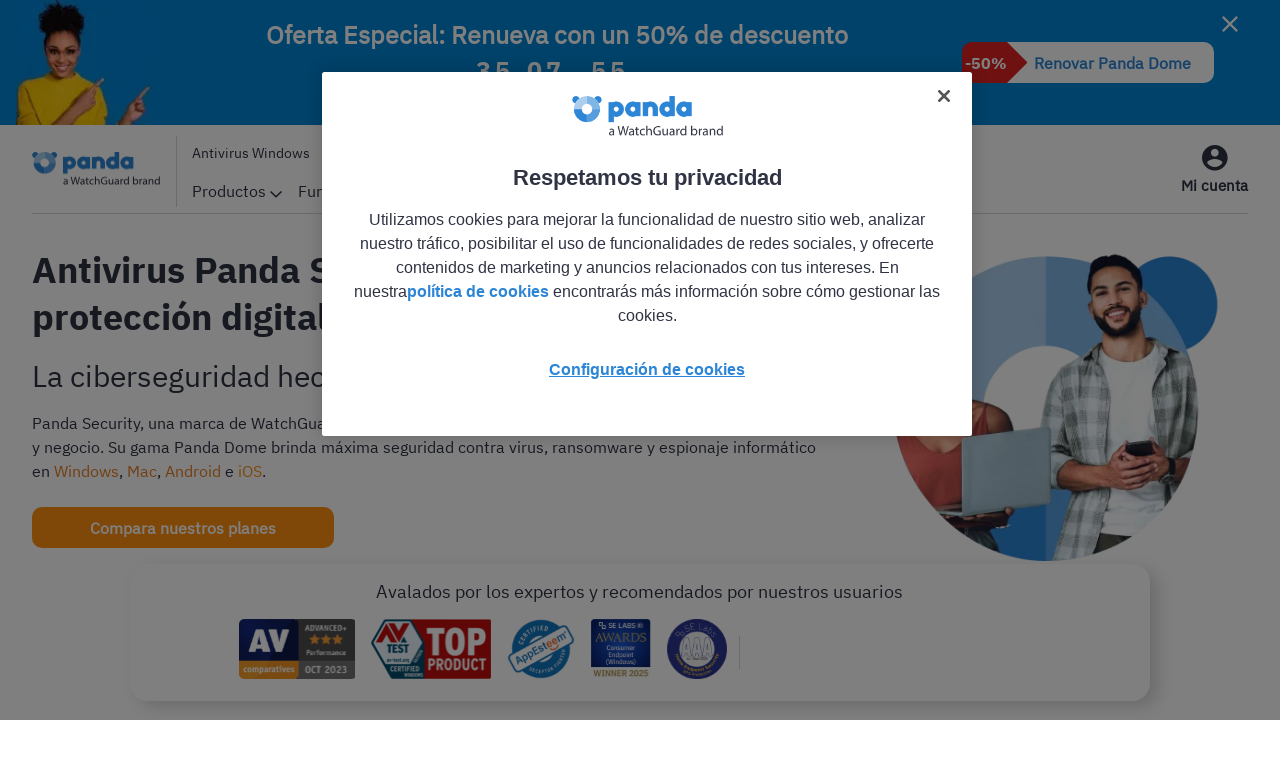

--- FILE ---
content_type: text/html; charset=utf-8
request_url: https://www.pandasecurity.com/es/
body_size: 27451
content:
<!DOCTYPE html>
<html lang="es">
<head id="head">
        <title>Panda Security | Web Oficial</title>

    <link rel="alternate" href="https://www.pandasecurity.com/es/" hreflang="es">
<link rel="alternate" href="https://www.pandasecurity.com/en/" hreflang="en">
<link rel="alternate" href="https://www.pandasecurity.com/nl/" hreflang="nl">
<link rel="alternate" href="https://www.pandasecurity.com/it/" hreflang="it">
<link rel="alternate" href="https://www.pandasecurity.com/sv/" hreflang="sv">
<link rel="alternate" href="https://www.pandasecurity.com/fr/" hreflang="fr">
<link rel="alternate" href="https://www.pandasecurity.com/pt/" hreflang="pt">
<link rel="alternate" href="https://www.pandasecurity.com/de/" hreflang="de">
<link rel="alternate" href="https://www.pandasecurity.com/" hreflang="x-default">

<link rel="canonical" href="https://www.pandasecurity.com/es/">
<meta charset="UTF-8">

<meta name="viewport" content="width=device-width, initial-scale=1">
<meta http-equiv="X-UA-Compatible" content="IE=edge">
<link href="//www.pandasecurity.com/rfiles/common/icons/style.css" rel="stylesheet" media="screen" />
<script src="/Scripts/Custom/jquery.min.js"></script>
<!--script src="//ajax.googleapis.com/ajax/libs/jquery/1.10.2/jquery.min.js"></script-->

<style>#ventana_modal {display:none;}.card .content{position:relative;}
</style>

<!-- Google Tag Manager -->
<script>(function(w,d,s,l,i){w[l]=w[l]||[];w[l].push({'gtm.start':
new Date().getTime(),event:'gtm.js'});var f=d.getElementsByTagName(s)[0],
j=d.createElement(s),dl=l!='dataLayer'?'&l='+l:'';j.async=true;j.src=
'https://www.googletagmanager.com/gtm.js?id='+i+dl;f.parentNode.insertBefore(j,f);
})(window,document,'script','dataLayer', 'GTM-W9FHGT');</script>
<!-- End Google Tag Manager -->
<!-- DataLayer-->
<script  language='javascript' type='text/javascript'>
var  dataLayer = window.dataLayer || [];
dataLayer.push({
			'event' : 'gtm.datalayer',
			'pageCode': '200-ok',
			'pageLang': 'es',
			'pageMarket': 'usa',
			'pageAccess': 'public',
			'pageCategory': 'homepage',
			'pageSection': 'homepage',
			'pageSubcategory1': 'nn',
			'sessionLoginStatus': 'nn',
			'clientId': 'nn',
			'clientType': 'nn',
			'clientCreatedDate': 'nn',
			'clientSuscriptionEnd': 'nn',
			'clientProduct' : 'nn',
			'clientSuscriptionPeriodicity': 'nn'
 }); 
 </script>
<!-- End DataLayer--> 


<style>
.g-widget-fototext.test{box-shadow:8px 8px 16px 0px rgba(0, 0, 0, 0.15);width:100% !important;border-radius:0 0 25px 25px;}
.mt-16:has(.test){margin:0 auto;width:75% !important;}
.g-widget-fototext.test .product-title{margin-top:24px;}
</style>
<meta name="description" content="Tu vida digital, siempre protegida con Panda Security. Antivirus fácil de usar, protección en tiempo real y navegación segura para ti y tu familia.">
<meta property="og:title" content="La Revolución Antivirus - Panda Security">
<meta property="og:type" content="website">
<meta property="og:url" content="/es/" />
<meta property="og:image" content="//www.pandasecurity.com/rfiles/newhome2017/revolution/img/pandasecurity-nextgen-antivirus.jpg">
<meta property="og:site_name" content="pandasecurity.com">
<meta property="og:description" content="La mejor protección antivirus para todos tus dispositivos: ¡No seas una víctima! Únete a la nueva generación de protección digital">
<meta property="twitter:card" content="summary">
<meta name="twitter:site:id" content="@Panda_Security">
<meta name="twitter:creator" content="Panda Security">
<meta name="twitter:creator:id" content="@Panda_Security">
<meta property="twitter:title" content="La Revolución Antivirus - Panda Security">
<meta property="twitter:description" content="Protege todos tus dispositivos con la protección antivirus más innovadora del mercado">
<meta property="twitter:image" content="//www.pandasecurity.com/rfiles/newhome2017/revolution/img/pandasecurity-nextgen-antivirus.jpg">
<script type="application/ld+json">
{
  "@context": "http://schema.org",
  "@graph": [
    {
      "@type": "Organization",
      "url": "https://www.pandasecurity.com/es/",
      "logo": "https://www.pandasecurity.com/rfilescms/Logos/panda/panda300x150.webp"
    },
    {
      "@type": "WebSite",
      "url": "https://www.pandasecurity.com/es/",
      "potentialAction": {
        "@type": "SearchAction",
        "target": {
          "@type": "EntryPoint",
          "urlTemplate": "https://www.pandasecurity.com/es/mediacenter/?s={search_term_string}"
        },
        "query-input": "required name=search_term_string"
      }
    }
  ]
}
</script>
<script> 
               function targetPageParams() { 
               var atParams; 
               var i; 
               for (i = 0; i < window.dataLayer.length; i++) { 
               if (window.dataLayer[i].hasOwnProperty("clientId")) { 
               atParams=window.dataLayer[i]; 
               break 
               } 
               } 
               atParams.at_property="1b546e9c-6b64-b845-0358-a9ef0ae13c8d"; 
               atParams.mbox3rdPartyId=(atParams.clientId == "nn"?"":atParams.clientId); 
               return atParams; 
               } 
</script>
<script src="https://www.pandasecurity.com/rfiles/newhome2020/js/at.js" class="optanon-category-C0003"></script>


 <!-- TrustBox script -->
<script type="text/javascript" src="https://widget.trustpilot.com/bootstrap/v5/tp.widget.bootstrap.min.js" async></script>
<!-- End TrustBox script -->


<script>const widgetLanguages = ["Español","English","Nederlands","Italiano","Svenska","Français","Português","Deutsch"];</script>

<script> 
var callback = function(){
//fix para bug de chrome con los anchor, no posicionaba correctamente el anchor #plans
        var isChrome = /Chrome/.test(navigator.userAgent) && /Google Inc/.test(navigator.vendor);
        if (window.location.hash && isChrome) {
            setTimeout(function () {
                var hash = window.location.hash;
                window.location.hash = "";
                window.location.hash = hash;
            }, 300);
        }
};
if (  document.readyState === "complete" || (document.readyState !== "loading" && !document.documentElement.doScroll)) {
  callback();
} else {
  document.addEventListener("DOMContentLoaded", callback);
}
</script>

<link rel="stylesheet" type="text/css" href="https://www.pandasecurity.com/rfiles/common/elements/slick.css?v2022">
<link rel="stylesheet" type="text/css" href="https://www.pandasecurity.com/rfiles/common/elements/slick-theme.css?v2022">
<!--script src="https://code.jquery.com/jquery-3.6.0.min.js" type="text/javascript"></script>
<script src="https://code.jquery.com/jquery-migrate-3.4.0.min.js"></script-->
<script src="https://www.pandasecurity.com/rfiles/common/elements/slick.js?v2022" type="text/javascript" charset="utf-8"></script>
        

    
    <link href="/Content/site.css" rel="stylesheet" />
<script type="text/javascript">!function(T,l,y){var S=T.location,k="script",D="instrumentationKey",C="ingestionendpoint",I="disableExceptionTracking",E="ai.device.",b="toLowerCase",w="crossOrigin",N="POST",e="appInsightsSDK",t=y.name||"appInsights";(y.name||T[e])&&(T[e]=t);var n=T[t]||function(d){var g=!1,f=!1,m={initialize:!0,queue:[],sv:"5",version:2,config:d};function v(e,t){var n={},a="Browser";return n[E+"id"]=a[b](),n[E+"type"]=a,n["ai.operation.name"]=S&&S.pathname||"_unknown_",n["ai.internal.sdkVersion"]="javascript:snippet_"+(m.sv||m.version),{time:function(){var e=new Date;function t(e){var t=""+e;return 1===t.length&&(t="0"+t),t}return e.getUTCFullYear()+"-"+t(1+e.getUTCMonth())+"-"+t(e.getUTCDate())+"T"+t(e.getUTCHours())+":"+t(e.getUTCMinutes())+":"+t(e.getUTCSeconds())+"."+((e.getUTCMilliseconds()/1e3).toFixed(3)+"").slice(2,5)+"Z"}(),iKey:e,name:"Microsoft.ApplicationInsights."+e.replace(/-/g,"")+"."+t,sampleRate:100,tags:n,data:{baseData:{ver:2}}}}var h=d.url||y.src;if(h){function a(e){var t,n,a,i,r,o,s,c,u,p,l;g=!0,m.queue=[],f||(f=!0,t=h,s=function(){var e={},t=d.connectionString;if(t)for(var n=t.split(";"),a=0;a<n.length;a++){var i=n[a].split("=");2===i.length&&(e[i[0][b]()]=i[1])}if(!e[C]){var r=e.endpointsuffix,o=r?e.location:null;e[C]="https://"+(o?o+".":"")+"dc."+(r||"services.visualstudio.com")}return e}(),c=s[D]||d[D]||"",u=s[C],p=u?u+"/v2/track":d.endpointUrl,(l=[]).push((n="SDK LOAD Failure: Failed to load Application Insights SDK script (See stack for details)",a=t,i=p,(o=(r=v(c,"Exception")).data).baseType="ExceptionData",o.baseData.exceptions=[{typeName:"SDKLoadFailed",message:n.replace(/\./g,"-"),hasFullStack:!1,stack:n+"\nSnippet failed to load ["+a+"] -- Telemetry is disabled\nHelp Link: https://go.microsoft.com/fwlink/?linkid=2128109\nHost: "+(S&&S.pathname||"_unknown_")+"\nEndpoint: "+i,parsedStack:[]}],r)),l.push(function(e,t,n,a){var i=v(c,"Message"),r=i.data;r.baseType="MessageData";var o=r.baseData;return o.message='AI (Internal): 99 message:"'+("SDK LOAD Failure: Failed to load Application Insights SDK script (See stack for details) ("+n+")").replace(/\"/g,"")+'"',o.properties={endpoint:a},i}(0,0,t,p)),function(e,t){if(JSON){var n=T.fetch;if(n&&!y.useXhr)n(t,{method:N,body:JSON.stringify(e),mode:"cors"});else if(XMLHttpRequest){var a=new XMLHttpRequest;a.open(N,t),a.setRequestHeader("Content-type","application/json"),a.send(JSON.stringify(e))}}}(l,p))}function i(e,t){f||setTimeout(function(){!t&&m.core||a()},500)}var e=function(){var n=l.createElement(k);n.src=h;var e=y[w];return!e&&""!==e||"undefined"==n[w]||(n[w]=e),n.onload=i,n.onerror=a,n.onreadystatechange=function(e,t){"loaded"!==n.readyState&&"complete"!==n.readyState||i(0,t)},n}();y.ld<0?l.getElementsByTagName("head")[0].appendChild(e):setTimeout(function(){l.getElementsByTagName(k)[0].parentNode.appendChild(e)},y.ld||0)}try{m.cookie=l.cookie}catch(p){}function t(e){for(;e.length;)!function(t){m[t]=function(){var e=arguments;g||m.queue.push(function(){m[t].apply(m,e)})}}(e.pop())}var n="track",r="TrackPage",o="TrackEvent";t([n+"Event",n+"PageView",n+"Exception",n+"Trace",n+"DependencyData",n+"Metric",n+"PageViewPerformance","start"+r,"stop"+r,"start"+o,"stop"+o,"addTelemetryInitializer","setAuthenticatedUserContext","clearAuthenticatedUserContext","flush"]),m.SeverityLevel={Verbose:0,Information:1,Warning:2,Error:3,Critical:4};var s=(d.extensionConfig||{}).ApplicationInsightsAnalytics||{};if(!0!==d[I]&&!0!==s[I]){var c="onerror";t(["_"+c]);var u=T[c];T[c]=function(e,t,n,a,i){var r=u&&u(e,t,n,a,i);return!0!==r&&m["_"+c]({message:e,url:t,lineNumber:n,columnNumber:a,error:i}),r},d.autoExceptionInstrumented=!0}return m}(y.cfg);function a(){y.onInit&&y.onInit(n)}(T[t]=n).queue&&0===n.queue.length?(n.queue.push(a),n.trackPageView({})):a()}(window,document,{
src: "https://js.monitor.azure.com/scripts/b/ai.2.min.js", // The SDK URL Source
crossOrigin: "anonymous", 
cfg: { // Application Insights Configuration
    connectionString: 'InstrumentationKey=3025f392-4681-4a3c-bd36-e57a924fbc20'
}});</script></head>
<body id="layoutbody">
    <input type="hidden" name="country_code" value="US" />
<input type="hidden" name="_PaisURL" value="USA" />


    



    <div class="navhu">

        
    <div>
        







<section id="ventana_modal">
    <div id="contenedor_modal"> 
		<i class="pandasecurity-icon-close pointer svgicon"></i>
	<p class="title">Hello!</p><p id="subtitle">You’re about to visit our web page in  <strong>Español</strong><br> Would you like to continue? </p>
		<a id="button_yes" href="" class="es">Yes, I want to visit the web page in Español</a>
		<a id="button_no" href="">No, I want to visit the web page in <span id="idioma_modal"></span></a>
		<p id="ifnot">If this is not what you’re looking for,</p>
		<p id="last"><a href="https://www.pandasecurity.com">Visit our Welcome Page!</a></p>
	</div>
  </section>

    


    </div>







    


    <div>
        








    










    









    <input type="hidden" id="textButtonMenu" value="Oferta" />
            <div class="button-area" style="display:none;">
                <a href="https://www.pandasecurity.com/security-promotion/?campaign=store&amp;coupon=60OFFMULTIP&amp;track=190478"></a>
            </div>
            <input type="hidden" id="buttonMenu" value="https://www.pandasecurity.com/security-promotion/?campaign=store&amp;coupon=60OFFMULTIP&amp;track=190478" />
    <div class="new-widget-teaser container-teaser _new captionFullClass SM MD LG XL"
    id="teaser_sales_2026" 
    style="background: url(&#x27; /rfilescms/Teaser/CAMPAIGNS/REBAJAS/teaser-panda.png &#x27;) no-repeat;background-size: cover;"
             data-media-observe data-begin="2026/01/27" data-end="2026/01/31">

            <i class="pandasecurity-icon-close close-teaser" style="color: #2f3343" data-offer-button="Oferta"></i>

        <div class="container">

            <div class="grid  grid3 " style="justify-content: space-between">

                    <img src="/rfilescms/Teaser/CAMPAIGNS/REBAJAS/pandasecurity-image-teaser-60-desktop.jpg"
                    class="leftXLImage"
                    alt="pandasecurity-image"
                    loading="lazy">
                    <img src="/rfilescms/Teaser/CAMPAIGNS/REBAJAS/pandasecurity-image-teaser-60-desktop.jpg"
                    class="leftLargeImage"
                    alt="pandasecurity-image"
                    loading="lazy">

                    <div class="text-area position-flex">

                            <div style="color: #2f3343" class="title-desktop">
                                <p><span style="font-size: 25px;line-height: 42px;">Panda Dome para todos tus<br>dispositivos con <strong>-60% de descuento</strong></span></p>
                            </div>
                            <div style="color: #2f3343" class="title-mobile">
                                <span style="font-size:22px;line-height: 33px;font-weight: 400;">Panda Dome para todos tus dispositivos con <strong>-60% de descuento</strong></span></p>
                            </div>



                    </div>


                    <div class="countdown boxes-background" end-date="2026/01/31">
                            <div class="horas">
                                <div class="grid-countdown">
                                    <span class="horas1" style="color: #2f3343; background-color: #ffffff">0</span>
                                    <span class="horas2" style="color: #2f3343; background-color: #ffffff">0</span>
                                </div>
                                <p class="texto-contador" style="color: #2f3343">Horas</p>
                            </div>
                            <div class="minutos">
                                <div class="grid-countdown">
                                    <span class="minutos1" style="color: #2f3343; background-color: #ffffff">0</span>
                                    <span class="minutos2" style="color: #2f3343; background-color: #ffffff">0</span>
                                </div>
                                <p class="texto-contador" style="color: #2f3343">Minutos</p>
                            </div>
                            <div class="segundos">
                                <div class="grid-countdown">
                                    <span class="segundos1" style="color: #2f3343; background-color: #ffffff">0</span>
                                    <span class="segundos2" style="color: #2f3343; background-color: #ffffff">0</span>
                                </div>
                                <p class="texto-contador" style="color: #2f3343">Segundos</p>
                            </div>
                    </div>

                    <div class="button-area ">
                            <div class="btn-offer">
                                <div class="rectangle">
                                    <span>-60%</span>
                                </div>

                                <div class="triangle"></div>

                                    <a href="https://www.pandasecurity.com/security-promotion/?campaign=store&amp;coupon=60OFFMULTIP&amp;track=190478"
                                    class="btn btn-primary">
                                        <b>
Comprar ahora
                                        </b>
                                    </a>
                            </div>

                    </div>

            </div>

        </div>


    </div>
        <style>
            @media (max-width: 1023px) {
                #teaser_sales_2026 {
                    background: #FFC6C6 !important;
                }
        </style>

    










    










    


    </div>







    


    <div>
        








    










    










    










    










    










    









    <input type="hidden" id="textButtonMenu" value="Oferta" />
        <div class="button-area" style="display:none;">
            <button id="modal_rnw_chica"></button>
        </div>
        <input type="hidden" id="buttonMenu" value="modal_rnw_chica" />
        <div class="new-widget-teaser-modal modal_rnw_chica" id="modal_rnw_chica_modal">
            <div class="modal-fullcover"></div>
            <i class="pandasecurity-icon-close closeModal" style="color: #ffffff"></i>
            <div class="teaser-modal" style="background: #0086D6">
                <div class="content">
                        <div style="color: #ffffff" class="modal-title">
                            Oferta Especial: Renueva con un <strong>50% de descuento</strong>
                        </div>


                        <div class="form">
                            <input id="emailValue"
                                   type="email"
                                   placeholder="Direcci&#xF3;n de correo electr&#xF3;nico"
                                   style="border: 1px solid #2C85D5">

                                <input id="idValue"
                                       type="text"
                                       placeholder="Identificador de cliente"
                                       style="border: 1px solid #2C85D5">
                        </div>

                        <div style="color: #ffffff" class="modal-caption">
                            <p>&iquest;Has olvidado tu identificador de cliente? <a href="https://webservices.pandasecurity.com/PasswordReminder/RecoverID.aspx" style="color:#FFFFFF;">Haz clic aqu&iacute;</a></p>
                        </div>

                            <div class="btn-offer">
                                <div class="rectangle">
                                    <span>-50%</span>
                                </div>

                                <div class="triangle"></div>

                                <button id="modal_rnw_chica_modalButton"
                                class="btn alternative-retention"
                                name="50OFFMULTIP">
                                    <b>
Renovar Panda Dome                                    </b>
                                </button>
                            </div>     
                </div>
            </div>
        </div>
    <div class="new-widget-teaser container-teaser _renew captionFullClass SM MD LG XL"
    id="rnw_chica" 
    style="background: #0086D6"
             data-media-observe data-begin="2026/02/01" data-end="2026/02/02">

            <i class="pandasecurity-icon-close close-teaser" style="color: #ffffff" data-offer-button="Oferta"></i>

        <div class="container">

            <div class="grid  grid3 " style="justify-content: space-between">

                    <img src="/rfilescms/Teaser/RET/pandasecuirty-teaser-tiny-girl-desktop.webp"
                    class="leftXLImage"
                    alt="pandasecurity-image"
                    loading="lazy">
                    <img src="/rfilescms/Teaser/RET/pandasecuirty-teaser-tiny-girl-desktop.webp"
                    class="leftLargeImage"
                    alt="pandasecurity-image"
                    loading="lazy">

                    <div class="text-area position-block">

                            <div style="color: #ffffff" class="title-desktop">
                                <p style="font-size:25px;line-height:37px;font-weight:700;">Oferta Especial: Renueva con un 50% de descuento</p>
                            </div>
                            <div style="color: #ffffff" class="title-mobile">
                                <p style="font-size:18px;line-height:27px;font-weight:700;">Oferta Especial: Renueva con un 50% de descuento</p>
                            </div>


                                <div class="countdown boxes-countdown" end-date="2026/02/02">
                                        <div class="horas">
                                            <div class="grid-countdown">
                                                <span class="horas1" style="color: #ffffff;">0</span>
                                                <span class="horas2" style="color: #ffffff;">0</span>
                                            </div>
                                            <p class="texto-contador" style="color: #ffffff">Horas</p>
                                        </div>
                                        <div class="minutos">
                                            <div class="grid-countdown">
                                                <span class="minutos1" style="color: #ffffff;">0</span>
                                                <span class="minutos2" style="color: #ffffff;">0</span>
                                            </div>
                                            <p class="texto-contador" style="color: #ffffff">Minutos</p>
                                        </div>
                                        <div class="segundos">
                                            <div class="grid-countdown">
                                                <span class="segundos1" style="color: #ffffff;">0</span>
                                                <span class="segundos2" style="color: #ffffff;">0</span>
                                            </div>
                                            <p class="texto-contador" style="color: #ffffff">Segundos</p>
                                        </div>
                                </div>

                    </div>



                    <div class="button-area ">
                            <div class="btn-offer">
                                <div class="rectangle">
                                    <span>-50%</span>
                                </div>

                                <div class="triangle"></div>

                                    <button class="btn alternative-retention"
                                    id="modal_rnw_chica">
                                        <b>Renovar Panda Dome</b>
                                    </button>
                            </div>

                    </div>

            </div>

        </div>


    </div>

    







<div class="navhu new">
    <div id="g-widget-nav" class="g-widget-nav container-menuhu modal-item- container-item- SM MD LG XL"
         colorOffer="#E02222" colorteaser="#E02222"
         data-media-observe>
        <div class="widget-nav-desktop menu-desktop bg-menu-background">
                    <div class="submenu submenu1 ">
                        <div class="container-submenu">
                                <ul class="subcol1 subcol">
                                    <li class="title">Protecci&#xF3;n</li>

                                        <li class="sublink">
                                            <a href="https://www.pandasecurity.com/es/homeusers/"
                                               class="link"
                                               target="_self">
                                                Gama Panda Dome
                                            </a>
                                        </li>
                                        <li class="sublink">
                                            <a href="https://www.pandasecurity.com/es/homeusers/free-antivirus/"
                                               class="link"
                                               target="_self">
                                                Panda Dome Free
                                            </a>
                                        </li>
                                        <li class="sublink">
                                            <a href="https://www.pandasecurity.com/es/dome/essential/"
                                               class="link"
                                               target="_self">
                                                Panda Dome Essential
                                            </a>
                                        </li>
                                        <li class="sublink">
                                            <a href="https://www.pandasecurity.com/es/dome/advanced/"
                                               class="link"
                                               target="_self">
                                                Panda Dome Advanced
                                            </a>
                                        </li>
                                        <li class="sublink">
                                            <a href="https://www.pandasecurity.com/es/dome/complete/"
                                               class="link"
                                               target="_self">
                                                Panda Dome Complete
                                            </a>
                                        </li>
                                        <li class="sublink">
                                            <a href="https://www.pandasecurity.com/es/dome/premium/"
                                               class="link"
                                               target="_self">
                                                Panda Dome Premium
                                            </a>
                                        </li>
                                        <li class="sublink">
                                            <a href="https://www.pandasecurity.com/es/homeusers/dome-family/"
                                               class="link"
                                               target="_self">
                                                Panda Dome Family
                                            </a>
                                        </li>
                                        <li class="sublink">
                                            <a href="https://www.pandasecurity.com/es/homeusers/android-antivirus/"
                                               class="link"
                                               target="_self">
                                                Panda Dome para Android
                                            </a>
                                        </li>
                                </ul>
                                <ul class="subcol2 subcol">
                                    <li class="title">Privacidad</li>

                                        <li class="sublink">
                                            <a href="https://www.pandasecurity.com/es/homeusers/vpn/"
                                               class="link"
                                               target="_self">
                                                Panda Dome VPN
                                            </a>
                                        </li>
                                        <li class="sublink">
                                            <a href="https://www.pandasecurity.com/es/homeusers/dome-passwords/"
                                               class="link"
                                               target="_self">
                                                Panda Dome Password Manager
                                            </a>
                                        </li>
                                        <li class="sublink">
                                            <a href="https://www.pandasecurity.com/es/homeusers/password-generator/"
                                               class="link"
                                               target="_self">
                                                Generador de contrase&#xF1;as gratuito
                                            </a>
                                        </li>
                                        <li class="sublink">
                                            <a href="https://www.pandasecurity.com/es/dark-web-scanner/"
                                               class="link"
                                               target="_self">
                                                Dark Web Scanner
                                            </a>
                                        </li>
                                </ul>
                                <ul class="subcol3 subcol">
                                    <li class="title">Rendimiento</li>

                                        <li class="sublink">
                                            <a href="https://www.pandasecurity.com/es/homeusers/cleanup/"
                                               class="link"
                                               target="_self">
                                                Panda Cleanup
                                            </a>
                                        </li>
                                        <li class="sublink">
                                            <a href="https://www.pandasecurity.com/es/homeusers/cloud-cleaner/"
                                               class="link"
                                               target="_self">
                                                Panda Cloud Cleaner
                                            </a>
                                        </li>
                                        <li class="sublink">
                                            <a href="https://www.pandasecurity.com/es/homeusers/premium-services/"
                                               class="link"
                                               target="_self">
                                                Panda Total Care
                                            </a>
                                        </li>
                                </ul>
                        </div>
                    </div>
                    <div class="submenu submenu2 ">
                        <div class="container-submenu">
                                <ul class="subcol1 subcol">
                                    <li class="title">Protecci&#xF3;n</li>

                                        <li class="sublink">
                                            <a href="https://www.pandasecurity.com/es/features/antimalware/"
                                               class="link"
                                               target="_self">
                                                Antimalware
                                            </a>
                                        </li>
                                        <li class="sublink">
                                            <a href="https://www.pandasecurity.com/es/features/antiransomware/"
                                               class="link"
                                               target="_self">
                                                Antiransomware
                                            </a>
                                        </li>
                                        <li class="sublink">
                                            <a href="https://www.pandasecurity.com/es/features/antivirus/"
                                               class="link"
                                               target="_self">
                                                Antivirus
                                            </a>
                                        </li>
                                        <li class="sublink">
                                            <a href="https://www.pandasecurity.com/es/homeusers/antivirus-for-mac/"
                                               class="link"
                                               target="_self">
                                                Antivirus  Mac
                                            </a>
                                        </li>
                                        <li class="sublink">
                                            <a href="https://www.pandasecurity.com/es/homeusers/windows-antivirus/"
                                               class="link"
                                               target="_self">
                                                Antivirus Windows
                                            </a>
                                        </li>
                                        <li class="sublink">
                                            <a href="https://www.pandasecurity.com/es/features/parental-control/"
                                               class="link"
                                               target="_self">
                                                Control Parental
                                            </a>
                                        </li>
                                        <li class="sublink">
                                            <a href="https://www.pandasecurity.com/es/features/firewall/"
                                               class="link"
                                               target="_self">
                                                Firewall
                                            </a>
                                        </li>
                                        <li class="sublink">
                                            <a href="https://www.pandasecurity.com/es/features/safe-browsing/"
                                               class="link"
                                               target="_self">
                                                Navegaci&#xF3;n Segura
                                            </a>
                                        </li>
                                </ul>
                                <ul class="subcol2 subcol">
                                    <li class="title">Privacidad</li>

                                        <li class="sublink">
                                            <a href="https://www.pandasecurity.com/es/features/antispyware/"
                                               class="link"
                                               target="_self">
                                                Antispyware
                                            </a>
                                        </li>
                                        <li class="sublink">
                                            <a href="https://www.pandasecurity.com/es/features/file-shredder/"
                                               class="link"
                                               target="_self">
                                                Borrado de fichero
                                            </a>
                                        </li>
                                        <li class="sublink">
                                            <a href="https://www.pandasecurity.com/es/features/file-encryptor/"
                                               class="link"
                                               target="_self">
                                                Cifrado de ficheros
                                            </a>
                                        </li>
                                        <li class="sublink">
                                            <a href="https://www.pandasecurity.com/es/features/password-manager/"
                                               class="link"
                                               target="_self">
                                                Gestor de contrase&#xF1;as
                                            </a>
                                        </li>
                                        <li class="sublink">
                                            <a href="https://www.pandasecurity.com/es/features/wifi-protection/"
                                               class="link"
                                               target="_self">
                                                Protecci&#xF3;n Wi-fi
                                            </a>
                                        </li>
                                        <li class="sublink">
                                            <a href="https://www.pandasecurity.com/es/homeusers/android-vpn/"
                                               class="link"
                                               target="_self">
                                                VPN para Android
                                            </a>
                                        </li>
                                        <li class="sublink">
                                            <a href="https://www.pandasecurity.com/es/features/vpn/"
                                               class="link"
                                               target="_self">
                                                VPN
                                            </a>
                                        </li>
                                </ul>
                                <ul class="subcol3 subcol">
                                    <li class="title">Rendimiento</li>

                                        <li class="sublink">
                                            <a href="https://www.pandasecurity.com/es/features/update-manager/"
                                               class="link"
                                               target="_self">
                                                Gestor de Actualizaciones
                                            </a>
                                        </li>
                                        <li class="sublink">
                                            <a href="https://www.pandasecurity.com/es/features/performance-optimization/"
                                               class="link"
                                               target="_self">
                                                Limpieza de PC
                                            </a>
                                        </li>
                                        <li class="sublink">
                                            <a href="https://www.pandasecurity.com/es/features/gaming-multimedia-mode/"
                                               class="link"
                                               target="_self">
                                                Modo multimedia/juegos
                                            </a>
                                        </li>
                                </ul>
                        </div>
                    </div>
                    <div class="submenu submenu3 ">
                        <div class="container-submenu">
                                <ul class="subcol1 subcol">
                                    <li class="title">Protecci&#xF3;n</li>

                                        <li class="sublink">
                                            <a href="https://www.pandasecurity.com/es/platforms/windows/"
                                               class="link"
                                               target="_self">
                                                Soluciones de ciberseguridad para Windows
                                            </a>
                                        </li>
                                        <li class="sublink">
                                            <a href="https://www.pandasecurity.com/es/platforms/android/"
                                               class="link"
                                               target="_self">
                                                Soluciones de ciberseguridad para Android
                                            </a>
                                        </li>
                                        <li class="sublink">
                                            <a href="https://www.pandasecurity.com/es/platforms/mac/"
                                               class="link"
                                               target="_self">
                                                Soluciones de ciberseguridad para Mac
                                            </a>
                                        </li>
                                        <li class="sublink">
                                            <a href="https://www.pandasecurity.com/es/platforms/ios/"
                                               class="link"
                                               target="_self">
                                                Soluciones de ciberseguridad para iOS
                                            </a>
                                        </li>
                                </ul>
                        </div>
                    </div>

            <div class="container">
                <div class="left">
                    <a href="https://www.pandasecurity.com/"
                       class="logo menu">
                        <img src="/rfilescms/Logos/panda/panda_watchguard.webp"
                             alt="Panda Dome">
                    </a>
                    <div class="menus">
                        <ul id="tinymenu-desktop">

                                <li>
                                    <a href="https://www.pandasecurity.com/es/homeusers/windows-antivirus/">
                                        Antivirus Windows
                                    </a>
                                </li>
                                <li>
                                    <a href="https://www.pandasecurity.com/es/homeusers/antivirus-for-mac/">
                                        Antivirus Mac
                                    </a>
                                </li>
                                <li>
                                    <a href="https://www.pandasecurity.com/es/homeusers/downloads/">
                                        Descargas
                                    </a>
                                </li>
                                <li>
                                    <a href="https://www.pandasecurity.com/es/partners/">
                                        Partners
                                    </a>
                                </li>
                            <li>
                                <a id="GMenuHu2" href="" class="tinyoferta" style="display: none;color: #ffffff; background-color: #E02222; ">
                                </a>
                            </li>

                        </ul>
                        <ul id="menu-desktop">

                                    <li class="option">
                                        <a href="https://www.pandasecurity.com/es/homeusers/" class="menu sub " style="color:; background-color:; font-weight:">
                                            Productos
                                                <i class="pandasecurity-icon-down"></i>
                                        </a>

                                    </li>
                                    <li class="option">
                                        <a href="javascript:;" class="menu sub " style="color:; background-color:; font-weight:">
                                            Funcionalidades
                                                <i class="pandasecurity-icon-down"></i>
                                        </a>

                                    </li>
                                    <li class="option">
                                        <a href="javascript:;" class="menu sub " style="color:; background-color:; font-weight:">
                                            Plataformas
                                                <i class="pandasecurity-icon-down"></i>
                                        </a>

                                    </li>
                                    <li class="">
                                        <a href="https://www.pandasecurity.com/es/mediacenter/" class="menu sub " style="color:; background-color:; font-weight:">
                                            Blog
                                        </a>

                                    </li>
                                    <li class="">
                                        <a href="https://www.pandasecurity.com/es/security-info/" class="menu sub " style="color:; background-color:; font-weight:">
                                            Security Info
                                        </a>

                                    </li>
                                    <li class="">
                                        <a href="https://www.pandasecurity.com/es/support/" class="menu sub " style="color:; background-color:; font-weight:">
                                            Soporte
                                        </a>

                                    </li>
                                    <li class="">
                                        <a href="https://www.pandasecurity.com/security-promotion/?campaign=store&amp;track=195200" class="menu sub backcolor" style="color: #ffffff; background-color:#0086D6; font-weight: 700">
                                            Tienda
                                        </a>

                                    </li>

                        </ul>

                    </div>
                </div>


                <div class="right">
                        <div class="menuicono " onclick="openUrl('https://my.pandasecurity.com', '_self')">
                            <i class="pandasecurity-icon-login  "></i>
                                <div>Mi cuenta</div>

                        </div>

                </div>

            </div>

        </div>


        <div id="GMenuHu2Mobile" class="g-widget-nav-mobile menu-mobile teaser" style="color: #ffffff; background-color: #E02222; "></div>

        <div class="g-widget-nav-mobile menu-mobile bg-menu-background">
            <div class="container">
                <div class="left">
                    <button id="g-toggleNavSubmenu"
                            class="abrirMenuMobile">
                        <i class="pandasecurity-icon-menu"></i>

                    </button>

                </div>
                <a href="https://www.pandasecurity.com/"
                   class="logo">
                    <img src="/rfilescms/Logos/panda/panda_watchguard.webp"
                         alt="Panda Dome">
                </a>
                <div class="right">
                    <div class="menuicono ">
                        <i onclick="openUrl('https://my.pandasecurity.com', '_self')" class="pandasecurity-icon-login large"></i>

                    </div>
                </div>

            </div>

        </div>

        <div id="g-navSubmenu" class="g-widget-nav-submenu submenu">
            <div class="container">
                <div class="mainmenu">
                            <div class="offermob" style="background-color:#0086D6; ">
                                <a href="https://www.pandasecurity.com/security-promotion/?campaign=store&amp;track=195200" class="title  " style="color: #ffffff;font-weight: 700;">
                                    Tienda
                                </a>
                            </div>
                                <div class="0">
                                    <a href="#" class="title">Productos</a>
                                    <i class="pandasecurity-icon-go "></i>
                                </div>
                                <div class="1">
                                    <a href="#" class="title">Funcionalidades</a>
                                    <i class="pandasecurity-icon-go "></i>
                                </div>
                                <div class="2">
                                    <a href="#" class="title">Plataformas</a>
                                    <i class="pandasecurity-icon-go "></i>
                                </div>
                                <div>
                                    <a href="https://www.pandasecurity.com/es/mediacenter/" class="title noSubMenu">Blog</a>
                                </div>
                                <div>
                                    <a href="https://www.pandasecurity.com/es/security-info/" class="title noSubMenu">Security Info</a>
                                </div>
                                <div>
                                    <a href="https://www.pandasecurity.com/es/support/" class="title noSubMenu">Soporte</a>
                                </div>


                        <div>
                            <a href="https://www.pandasecurity.com/es/homeusers/windows-antivirus/" class="title noSubMenu">Antivirus Windows</a>
                        </div>
                        <div>
                            <a href="https://www.pandasecurity.com/es/homeusers/antivirus-for-mac/" class="title noSubMenu">Antivirus Mac</a>
                        </div>
                        <div>
                            <a href="https://www.pandasecurity.com/es/homeusers/downloads/" class="title noSubMenu">Descargas</a>
                        </div>
                        <div>
                            <a href="https://www.pandasecurity.com/es/partners/" class="title noSubMenu">Partners</a>
                        </div>



                </div>



                        <div class="listGroup subList0">
                            <div class="title">
                                <i class="pandasecurity-icon-back "></i>
                                <span>Productos</span>
                            </div>
                            <div class="submenuInt ">
                                    <div class="00"><a href="#">Protecci&#xF3;n</a>  <i class="pandasecurity-icon-go "></i></div>
                                    <div class="01"><a href="#">Privacidad</a>  <i class="pandasecurity-icon-go "></i></div>
                                    <div class="02"><a href="#">Rendimiento</a>  <i class="pandasecurity-icon-go "></i></div>
                            </div>
                        </div>
                        <div class="listGroup subList1">
                            <div class="title">
                                <i class="pandasecurity-icon-back "></i>
                                <span>Funcionalidades</span>
                            </div>
                            <div class="submenuInt ">
                                    <div class="10"><a href="#">Protecci&#xF3;n</a>  <i class="pandasecurity-icon-go "></i></div>
                                    <div class="11"><a href="#">Privacidad</a>  <i class="pandasecurity-icon-go "></i></div>
                                    <div class="12"><a href="#">Rendimiento</a>  <i class="pandasecurity-icon-go "></i></div>
                            </div>
                        </div>
                        <div class="listGroup subList2">
                            <div class="title">
                                <i class="pandasecurity-icon-back "></i>
                                <span>Plataformas</span>
                            </div>
                            <div class="submenuInt ">
                                    <div class="20"><a href="#">Protecci&#xF3;n</a>  <i class="pandasecurity-icon-go "></i></div>
                            </div>
                        </div>
                            <div class="sublistGroup subGroup00">
                                <div class="title">
                                    <i class="pandasecurity-icon-back"></i>
                                    <span>Protecci&#xF3;n</span>
                                </div>
                                <div>
                                        <a href="https://www.pandasecurity.com/es/homeusers/"
                                           [target]="_self">Gama Panda Dome</a>
                                        <a href="https://www.pandasecurity.com/es/homeusers/free-antivirus/"
                                           [target]="_self">Panda Dome Free</a>
                                        <a href="https://www.pandasecurity.com/es/dome/essential/"
                                           [target]="_self">Panda Dome Essential</a>
                                        <a href="https://www.pandasecurity.com/es/dome/advanced/"
                                           [target]="_self">Panda Dome Advanced</a>
                                        <a href="https://www.pandasecurity.com/es/dome/complete/"
                                           [target]="_self">Panda Dome Complete</a>
                                        <a href="https://www.pandasecurity.com/es/dome/premium/"
                                           [target]="_self">Panda Dome Premium</a>
                                        <a href="https://www.pandasecurity.com/es/homeusers/dome-family/"
                                           [target]="_self">Panda Dome Family</a>
                                        <a href="https://www.pandasecurity.com/es/homeusers/android-antivirus/"
                                           [target]="_self">Panda Dome para Android</a>
                                </div>
                            </div>
                            <div class="sublistGroup subGroup01">
                                <div class="title">
                                    <i class="pandasecurity-icon-back"></i>
                                    <span>Privacidad</span>
                                </div>
                                <div>
                                        <a href="https://www.pandasecurity.com/es/homeusers/vpn/"
                                           [target]="_self">Panda Dome VPN</a>
                                        <a href="https://www.pandasecurity.com/es/homeusers/dome-passwords/"
                                           [target]="_self">Panda Dome Password Manager</a>
                                        <a href="https://www.pandasecurity.com/es/homeusers/password-generator/"
                                           [target]="_self">Generador de contrase&#xF1;as gratuito</a>
                                        <a href="https://www.pandasecurity.com/es/dark-web-scanner/"
                                           [target]="_self">Dark Web Scanner</a>
                                </div>
                            </div>
                            <div class="sublistGroup subGroup02">
                                <div class="title">
                                    <i class="pandasecurity-icon-back"></i>
                                    <span>Rendimiento</span>
                                </div>
                                <div>
                                        <a href="https://www.pandasecurity.com/es/homeusers/cleanup/"
                                           [target]="_self">Panda Cleanup</a>
                                        <a href="https://www.pandasecurity.com/es/homeusers/cloud-cleaner/"
                                           [target]="_self">Panda Cloud Cleaner</a>
                                        <a href="https://www.pandasecurity.com/es/homeusers/premium-services/"
                                           [target]="_self">Panda Total Care</a>
                                </div>
                            </div>
                            <div class="sublistGroup subGroup10">
                                <div class="title">
                                    <i class="pandasecurity-icon-back"></i>
                                    <span>Protecci&#xF3;n</span>
                                </div>
                                <div>
                                        <a href="https://www.pandasecurity.com/es/features/antimalware/"
                                           [target]="_self">Antimalware</a>
                                        <a href="https://www.pandasecurity.com/es/features/antiransomware/"
                                           [target]="_self">Antiransomware</a>
                                        <a href="https://www.pandasecurity.com/es/features/antivirus/"
                                           [target]="_self">Antivirus</a>
                                        <a href="https://www.pandasecurity.com/es/homeusers/antivirus-for-mac/"
                                           [target]="_self">Antivirus  Mac</a>
                                        <a href="https://www.pandasecurity.com/es/homeusers/windows-antivirus/"
                                           [target]="_self">Antivirus Windows</a>
                                        <a href="https://www.pandasecurity.com/es/features/parental-control/"
                                           [target]="_self">Control Parental</a>
                                        <a href="https://www.pandasecurity.com/es/features/firewall/"
                                           [target]="_self">Firewall</a>
                                        <a href="https://www.pandasecurity.com/es/features/safe-browsing/"
                                           [target]="_self">Navegaci&#xF3;n Segura</a>
                                </div>
                            </div>
                            <div class="sublistGroup subGroup11">
                                <div class="title">
                                    <i class="pandasecurity-icon-back"></i>
                                    <span>Privacidad</span>
                                </div>
                                <div>
                                        <a href="https://www.pandasecurity.com/es/features/antispyware/"
                                           [target]="_self">Antispyware</a>
                                        <a href="https://www.pandasecurity.com/es/features/file-shredder/"
                                           [target]="_self">Borrado de fichero</a>
                                        <a href="https://www.pandasecurity.com/es/features/file-encryptor/"
                                           [target]="_self">Cifrado de ficheros</a>
                                        <a href="https://www.pandasecurity.com/es/features/password-manager/"
                                           [target]="_self">Gestor de contrase&#xF1;as</a>
                                        <a href="https://www.pandasecurity.com/es/features/wifi-protection/"
                                           [target]="_self">Protecci&#xF3;n Wi-fi</a>
                                        <a href="https://www.pandasecurity.com/es/homeusers/android-vpn/"
                                           [target]="_self">VPN para Android</a>
                                        <a href="https://www.pandasecurity.com/es/features/vpn/"
                                           [target]="_self">VPN</a>
                                </div>
                            </div>
                            <div class="sublistGroup subGroup12">
                                <div class="title">
                                    <i class="pandasecurity-icon-back"></i>
                                    <span>Rendimiento</span>
                                </div>
                                <div>
                                        <a href="https://www.pandasecurity.com/es/features/update-manager/"
                                           [target]="_self">Gestor de Actualizaciones</a>
                                        <a href="https://www.pandasecurity.com/es/features/performance-optimization/"
                                           [target]="_self">Limpieza de PC</a>
                                        <a href="https://www.pandasecurity.com/es/features/gaming-multimedia-mode/"
                                           [target]="_self">Modo multimedia/juegos</a>
                                </div>
                            </div>
                            <div class="sublistGroup subGroup20">
                                <div class="title">
                                    <i class="pandasecurity-icon-back"></i>
                                    <span>Protecci&#xF3;n</span>
                                </div>
                                <div>
                                        <a href="https://www.pandasecurity.com/es/platforms/windows/"
                                           [target]="_self">Soluciones de ciberseguridad para Windows</a>
                                        <a href="https://www.pandasecurity.com/es/platforms/android/"
                                           [target]="_self">Soluciones de ciberseguridad para Android</a>
                                        <a href="https://www.pandasecurity.com/es/platforms/mac/"
                                           [target]="_self">Soluciones de ciberseguridad para Mac</a>
                                        <a href="https://www.pandasecurity.com/es/platforms/ios/"
                                           [target]="_self">Soluciones de ciberseguridad para iOS</a>
                                </div>
                            </div>






            </div>
        </div>
    </div>
</div>

    







<div id="spacing" class="spacing3" style="background-color: ;">
</div>
    


    </div>

    </div>







        









    <div>
        






<style>
    # {
        background: url('') no-repeat;
        background-size: cover !important
    }

    @media screen and (max-width: 700px) {
        # {
            background: url('') no-repeat;
        }
    }

    @media screen and (min-width: 701px) and (max-width: 1023px) {
        # {
            background: url('') no-repeat;
        }
    }
</style>

<div class="new container-hero g-widget-hero SM MD LG XL pt-12"
    style="background-color: "
    data-media-observe>
    <div class="container" style="color:#2f3343">
        <div class="variable-grid grid " style="color:#2f3343;text-align:left">
            <div class="left">
                        <h1 class="header font-weight-bold">
                            Antivirus Panda Security: Innovaci&#xF3;n en protecci&#xF3;n digital
                        </h1>

                    <h2 class="title">
                        La ciberseguridad hecha a tu medida.
                    </h2>



                    <div class="body mb-12 body-a">
                        <p>Panda Security, una marca de WatchGuard Technologies, ofrece la protección más avanzada para tu familia y negocio. Su gama Panda Dome brinda máxima seguridad contra virus, ransomware y espionaje informático en <a href="https://www.pandasecurity.com/es/platforms/windows/"><span style="color:#e67e22;">Windows</span></a>,<span style="color:#e67e22;"> </span><a href="https://www.pandasecurity.com/es/platforms/mac/"><span style="color:#e67e22;">Mac</span></a>,<span style="color:#e67e22;"> </span><a href="https://www.pandasecurity.com/es/platforms/android/"><span style="color:#e67e22;">Android</span></a><span style="color:#e67e22;"> </span>e <a href="https://www.pandasecurity.com/es/platforms/ios/">iOS</a>.</p>
                    </div>




                    <div class="actions " style="justify-content:flex-start">
                        <div class="actions-left text-center">



                                    <a href="https://www.pandasecurity.com/es/homeusers/#plans"
                                    target="_self"
                                    class="btn b btn-primary">
                                        <b>Compara nuestros planes</b>
                                        <i class="" pl-4"></i>
                                    </a>

                        </div>


                    </div>


                <div class="compatible  " style="text-align:left">
                </div>


                <div class="down-hero " style="justify-content:flex-start">



                </div>
            </div>

                <div class="right">
                    <img loading="lazy"
                         src="/rfilescms/pageWEBP/HOME_NEW/DESKTOP/pandasecurity_home_dome_antivirus_hero_desktop.webp"
                         alt="image"
                         class="rightImage desktop">
                    <img loading="lazy"
                         src="/rfilescms/pageWEBP/HOME_NEW/MOBILE/pandasecurity_home_dome_antivirus_hero_mobile.webp"
                         alt="image"
                         class="rightImage tablet">
                </div>
        </div>

            <img loading="lazy"
                 src="/rfilescms/pageWEBP/HOME_NEW/TABLET/pandasecurity_home_dome_antivirus_hero_tablet.webp"
                 alt="image"
                 class="rightImage mobile">

        <!--CASUISTICA SOLO TABLET-->
            <div class="actions tablet mb-4" style="justify-content:flex-start">
                <div class="actions-left text-center">



                            <a href="https://www.pandasecurity.com/es/homeusers/#plans"
                               target="_self"
                               class="btn d btn-primary">
                                <b>Compara nuestros planes</b>
                                <i class="" pl-4"></i>
                           </a>

                </div>




            </div>

        <div class="compatible tablet " style="text-align:center">
        </div>


        <div class="down-hero tablet" style="justify-content:center">



        </div>
        <!--FIN TABLET-->
    </div>
</div>
    







<div class="container-awards SM MD LG XL"
     data-media-observe>


    <div class="container">
        <div class="card boxShadow" style="background-color: ;color:#2f3343;">
                <h6 class="g-awards-title">
                    Avalados por los expertos y recomendados por nuestros usuarios
                </h6>

                <div class="container2 rightTrustpilot">
                    <div class="awardcontent noSlider">
                            <div>
                                <img src="https://www.pandasecurity.com/rfilescms/pageWEBP/AWARDS/SVG/pandasecurity-award-AV-Comparatives-Performance-2023.svg" alt="award" title="">
                            </div>
                            <div>
                                <img src="https://www.pandasecurity.com/rfilescms/pageWEBP/AWARDS/SVG/pandasecurity-award-av-test-top-product.svg" alt="award" title="">
                            </div>
                            <div>
                                <img src="https://www.pandasecurity.com/rfilescms/pageWEBP/AWARDS/SVG/pandasecurity-award-app-esteem.svg" alt="award" title="">
                            </div>
                            <div>
                                <img src="https://www.pandasecurity.com/rfilescms/pageWEBP/AWARDS/SVG/pandasecurity-award-SE-Labs-consumer-endpoint.svg" alt="award" title="">
                            </div>
                            <div>
                                <img src="https://www.pandasecurity.com/rfilescms/pageWEBP/AWARDS/SVG/pandasecurity-award-SE-Labs-Home-Endpoint-Security.svg" alt="award" title="">
                            </div>
                    </div>
                        <div class="divider"></div>
                        <div id="trustpilot-widget"
                             class="trustpilot-widget"
                             data-locale="es-ES"
                             review-languages="es"
                             data-businessunit-id="534683d70000640005788bc8"
                             data-style-width="100%"
                             data-theme="light"
                             data-template-id="5419b6ffb0d04a076446a9af">
                            <a href="https://es.trustpilot.com/review/pandasecurity.com/spain" target="_blank" rel="noopener">Trustpilot</a>
                        </div>
                </div>

        </div>
    </div>
</div>
    


    </div>
    <div>
        





<div id="spacing" class="spacing7" style="background-color: ;">
</div>
    


    </div>






        <div>
            


<style>
    #test{
        background: url('') no-repeat;
        background-size: cover !important
    }

    @media screen and (max-width: 700px) {
        #test {
            background: url('') no-repeat;
        }
    }

    @media screen and (min-width: 701px) and (max-width: 1023px) {
        #test {
            background: url('') no-repeat;
        }
    }
</style>

<div class="component-container pt-16  bgContainerImage"
     style="background-color: #ffffff; color: #2f3343; width: 100%; height: 100%"
     id="test"
     data-media-observe>
    <div class="container" style="">


            <div class="mt-16"
                 style="display: flex; grid-template-columns: repeat(auto-fit, minmax(218px, 1fr)); justify-items: normal; grid-column-gap: none; grid-row-gap: none; flex-direction: column; justify-content: center; flex-wrap: wrap; gap: 0; height: 100%; width: 100%;">








<p style="width:100%;margin:0;color:#FFFFFF;border-radius: 8px 8px 0 0;background-color: #0041A3;text-align: center;padding:4px 0;font-size:18px;line-height:27px;"><strong>¡Producto recomendado con 60% de descuento!</strong></p>

    








<div data-media-observe
     class="new generic leftAlign g-widget-fototext container-fototext test SM MD LG XL"
     style="background-color: #F2F5FA" 
     id="fototext1">
    <div class="container" style="background-color: ">
        <div class="component-container leftAlign">
                <div class="left">
                    <img loading="lazy"
                         alt="image"
                         class="desktop"
                         src="/rfilescms/pageWEBP/HOME_NEW/DESKTOP/pandasecuritycardphototextpandadomepremiumrecommendeddesktop.webp">
                </div>
                <div class="right ">
                        <div class="product-title" style="color: #2f3343">
                            <img src="/rfilescms/Logos/PLANES/PREMIUM/premium-main-icon.svg" alt="" width="32" height="32">
                            <h5><strong>Panda Dome Premium</strong></h5><div id="gtx-trans" style="position: absolute; left: -187px; top: -8px;"><div class="gtx-trans-icon">&nbsp;</div></div>
                        </div>
                    <img loading="lazy"
                         alt="image"
                         class="image-responsive tablet"
                         src="/rfilescms/pageWEBP/HOME_NEW/TABLET/pandasecuritycardphototextpandadomepremiumrecommendedtablet.webp">
                    <img loading="lazy"
                         alt="image"
                         class="image-responsive mobile"
                         src="/rfilescms/pageWEBP/HOME_NEW/MOBILE/pandasecuritycardphototextpandadomepremiumrecommendedmobile.webp">

                        <div class="body" style="color:#2f3343">
                            <p style="text-align: justify;"><strong>Seguridad sin l&iacute;mites y protecci&oacute;n total para tu vida digital</strong></p><p style="text-align: justify;"><a href="https://www.pandasecurity.com/es/dome/premium/">Panda Dome Premium</a> te ofrece una protecci&oacute;n total contra virus, ransomware y amenazas online. Gracias a la <a href="https://www.pandasecurity.com/es/features/vpn/">VPN</a> ilimitada es ideal para quienes buscan seguridad completa y navegaci&oacute;n privada.</p>
                        </div>
                        <div class="wg-select mb-8">

                            <select class="licencias" style="border-color:#2f3343;">

                                    <option value="1PC">
                                        1 Dispositivo
                                    </option>
                                    <option value="3PC">
                                        3 Dispositivos
                                    </option>
                                    <option value="5PC">
                                        5 Dispositivos
                                    </option>
                                    <option value="10PC">
                                        10 Dispositivos
                                    </option>
                                    <option value="MULTI">
                                        Dispositivos ilimitados
                                    </option>

                            </select>
                            <i class="pandasecurity-icon-down"></i>
                        </div>
                        <div class="params">
                            <input type="hidden" id="productid" value="PDPSY">
                            <input type="hidden" id="coupon" value="WEBNEWSALE2024">
                            <input type="hidden" id="licenses" value='5PC'>
                            <input type="hidden" id="duration" value='12'>
                            <input type="hidden" id="UrlAdditional" value='&amp;x-track=190785'>
                        </div>

                        <div class="buttons ">
                            <div class="first-button">
                                <div class="price">
                                        <p class="after price-after" style="color:#2f3343">$ 68.00</p>
                                        <div class="discount">
                                            <p class="discount-price price-before" style="color:#E02222"><s>$ 169.99</s></p>
                                                <p class="dicount-text" style="color:#E02222"><span style="font-size:13px">-60%</span> de descuento*</p>
                                        </div>
                                </div>


                                        <a href="https://store.pandasecurity.com/300/purl-dome-y?currencies=USS&amp;x-track=55499&amp;cart=iA01YPDP0S05&amp;language=en&amp;quantity=1&amp;enablecoupon=false&amp;coupon=WEBNEWSALE2024&amp;x-coupon=WEBNEWSALE2024&amp;x-market=usa&amp;x-track=190785" 
                                           target="_self"
                                           class="btn btn-primary w-25">
                                            <b>
                                                Comprar
                                            </b>
                                        </a>
                            </div>
                        </div>
                        <div class="compatible">
                                <p class="compatible-text" style="color:#2f3343"><p style="font-size:12px;line-height:18px;margin-bottom:8px !important;">*Solo para el primer a&ntilde;o de suscripci&oacute;n. A partir del segundo a&ntilde;o, se aplicar&aacute; la tarifa est&aacute;ndar vigente (precio tachado).</p><p>Compatible con:</p></p>

                                <div class="icons">
                                                <i class="pandasecurity-icon-windows icon"
                                                   style="color: #2f3343"></i>
                                                <i class="pandasecurity-icon-mac icon"
                                                   style="color: #2f3343"></i>
                                                <i class="pandasecurity-icon-android icon"
                                                   style="color: #2f3343"></i>
                                                <i class="pandasecurity-icon-ios icon"
                                                   style="color: #2f3343"></i>
                                </div>
                        </div>
                </div>
        </div>
    </div>
</div>

    

            </div>


    </div>
</div>
        </div>

    


    <div>
        





<div id="spacing" class="spacing9" style="background-color: ;">
</div>
    


    </div>






        <div>
            


<style>
    #{
        background: url('') no-repeat;
        background-size: cover !important
    }

    @media screen and (max-width: 700px) {
        # {
            background: url('') no-repeat;
        }
    }

    @media screen and (min-width: 701px) and (max-width: 1023px) {
        # {
            background: url('') no-repeat;
        }
    }
</style>

<div class="component-container pt-16  bgContainerImage"
     style="background-color: #ffffff; color: #2f3343; width: 100%; height: 100%"
     data-media-observe>
    <div class="container" style="">
            <div class="mb-14">
                    <h4 class="font-weight-bold mb-8">
                        Panda Dome: Seguridad y protecci&#xF3;n para todos los dispositivos de tu hogar
                    </h4>


            </div>


            <div class="mt-16"
                 style="display: flex; grid-template-columns: repeat(auto-fit, minmax(218px, 1fr)); justify-items: none; grid-column-gap: none; grid-row-gap: none; flex-direction: row; justify-content: center; flex-wrap: wrap; gap: 1.5rem; height: 100%; width: 100%;">







<div data-media-observe
     class="new generic rightAlign g-widget-fototext container-fototext SM MD LG XL"
     style="background-color: ">
    <div class="container" style="background-color: ">
        <div class="component-container rightAlign">
                <div class="left ">
                        <div class="title" style="color:#2f3343">
                            <h3><strong>¿Buscas la solución de seguridad ideal?</strong></h3>
                        </div>
                    <img loading="lazy"
                         alt="image"
                         class="image-responsive tablet"
                         src="/rfilescms/pageWEBP/HOME_NEW/TABLET/pandasecurity_antivirus_protection_home_phototext_01_tablet.webp">
                    <img loading="lazy"
                         alt="image"
                         class="image-responsive mobile"
                         src="/rfilescms/pageWEBP/HOME_NEW/MOBILE/pandasecurity_antivirus_protection_home_phototext_01_mobile.webp">

                        <div class="body" style="color:#2f3343">
                            <p>Panda Security te facilita y asegura el día a día.</p><p>&nbsp;</p><p>Nuestra gama de productos de ciberseguridad Panda Dome ofrece la mejor protección adaptada a tus necesidades específicas. Protege tus ordenadores, smartphones y tablets con nuestro avanzado <a class="secondaryLink" href="https://www.pandasecurity.com/es/features/antivirus/">antivirus</a> y <a class="secondaryLink" href="https://www.pandasecurity.com/es/features/antimalware/">antimalware</a>. Elige el plan de Panda Dome que mejor se ajuste a ti y, si lo necesitas, añade alguno de nuestros complementos para reforzar aún más tu seguridad.</p>
                        </div>
                            <div class="buttons ">
                                <div class="first-button">
                                    <div class="price">
                                    </div>


                                            <a href="https://www.pandasecurity.com/es/homeusers/#plans" 
                                               target="_self"
                                               class="btn btn-primary w-25">
                                                <b>
                                                    Compara nuestros planes
                                                </b>
                                            </a>
                                </div>
                            </div>
                            <div class="compatible">
                                    <p class="compatible-text" style="color:#2f3343"><p>La gama Panda Dome incluye los siguiente planes:</p><p>&nbsp;</p><p style="margin-top:8px"><img src="https://www.pandasecurity.com/rfilescms/Logos/ICON-LOGO-WEB/pandasecurity-icon-logo-essential.svg" /> <img src="https://www.pandasecurity.com/rfilescms/Logos/ICON-LOGO-WEB/pandasecurity-icon-logo-advanced.svg" /> <img src="https://www.pandasecurity.com/rfilescms/Logos/ICON-LOGO-WEB/pandasecurity-icon-logo-complete.svg" /> <img src="https://www.pandasecurity.com/rfilescms/Logos/ICON-LOGO-WEB/pandasecurity-icon-logo-premium.svg" /></p></p>

                            </div>
                </div>
                <div class="right">
                    <img loading="lazy"
                         alt="image"
                         class="desktop"
                         src="/rfilescms/pageWEBP/HOME_NEW/DESKTOP/pandasecurity_antivirus_protection_home_phototext_01_desktop.webp">
                </div>
        </div>
    </div>
</div>

    

            </div>


    </div>
</div>
        </div>

    


    <div>
        





<div id="spacing" class="spacing8" style="background-color: ;">
</div>
    


    </div>






        <div>
            


<style>
    #{
        background: url('') no-repeat;
        background-size: cover !important
    }

    @media screen and (max-width: 700px) {
        # {
            background: url('') no-repeat;
        }
    }

    @media screen and (min-width: 701px) and (max-width: 1023px) {
        # {
            background: url('') no-repeat;
        }
    }
</style>

<div class="component-container pt-16  bgContainerImage"
     style="background-color: #ffffff; color: #2f3343; width: 100%; height: 100%"
     data-media-observe>
    <div class="container" style="">
            <div class="mb-14">
                    <h4 class="font-weight-bold mb-8">
                        Seguridad inform&#xE1;tica para tu hogar
                    </h4>


            </div>


            <div class="mt-16"
                 style="display: grid; grid-template-columns: repeat(auto-fit, minmax(218px, 1fr)); justify-items: normal; grid-column-gap: 1.5rem; grid-row-gap: 1.5rem; flex-direction: row; justify-content: none; flex-wrap: none; gap: none; height: 100%; width: 100%;">







<div class="card modal-item- container-item-  SM MD LG XL"
     data-containerorder="0"
     style="box-shadow:2px 2px 6px 0px rgba(0, 0, 0, 0.15) !important; border-radius:0 20px 0 20px !important; border-color:#cccccc !important; flex-direction: column;min-width: 100%;max-width: 100%;background-color: #ffffff;color: #2f3343"
     data-media-observe>


        <div class="top mt-8">
            <i style="font-size: 3rem"
               class="pandasecurity-icon-antivirus"></i>
        </div>


    <div class="ml-8 mr-8 right ">


        <div class="body mb-8">
            <div class="content">
                    <h5 class="mt-8">
                        Protección
                    </h5>

                    <div class="font-weight-light mt-8">
                        <p>Soluciones <strong>antivirus y antimalware</strong> para proteger todos tus dispositivos. Y gracias a nuestro <strong>control parental</strong>, <a href="https://www.pandasecurity.com/es/homeusers/dome-family/" style="color:#ff9010;"><strong>Panda Dome Family</strong></a>, controlar&aacute;s el acceso de tus hijos a p&aacute;ginas inapropiadas y podr&aacute;s moderar el tiempo de uso de sus dispositivos m&oacute;viles.</p>
                    </div>
            </div>

        </div>


    </div>
</div>


    








<div class="card modal-item- container-item-  SM MD LG XL"
     data-containerorder="0"
     style="box-shadow:2px 2px 6px 0px rgba(0, 0, 0, 0.15) !important; border-radius:0 20px 0 20px !important; border-color:#cccccc !important; flex-direction: column;min-width: 100%;max-width: 100%;background-color: #ffffff;color: #2f3343"
     data-media-observe>


        <div class="top mt-8">
            <i style="font-size: 3rem"
               class="pandasecurity-icon-privacy"></i>
        </div>


    <div class="ml-8 mr-8 right ">


        <div class="body mb-8">
            <div class="content">
                    <h5 class="mt-8">
                        Privacidad
                    </h5>

                    <div class="font-weight-light mt-8">
                        <p>Protegemos tu identidad y tus datos en todas partes gracias a <a href="https://www.pandasecurity.com/es/homeusers/vpn/" style="color:#ff9010;"><strong>Panda Dome VPN</strong></a>. Adem&aacute;s, con nuestro <strong>gestor de contrase&ntilde;as</strong>, <a href="https://www.pandasecurity.com/es/homeusers/dome-passwords/" style="color:#ff9010;"><strong>Panda Dome Passwords</strong></a>, mantendr&aacute;s a salvo tu informaci&oacute;n personal y podr&aacute;s gestionar de manera segura y sencilla todas tus contrase&ntilde;as.</p>
                    </div>
            </div>

        </div>


    </div>
</div>


    








<div class="card modal-item- container-item-  SM MD LG XL"
     data-containerorder="0"
     style="box-shadow:2px 2px 6px 0px rgba(0, 0, 0, 0.15) !important; border-radius:0 20px 0 20px !important; border-color:#cccccc !important; flex-direction: column;min-width: 100%;max-width: 100%;background-color: #ffffff;color: #2f3343"
     data-media-observe>


        <div class="top mt-8">
            <i style="font-size: 3rem"
               class="pandasecurity-icon-devices-optimization"></i>
        </div>


    <div class="ml-8 mr-8 right ">


        <div class="body mb-8">
            <div class="content">
                    <h5 class="mt-8">
                        Rendimiento
                    </h5>

                    <div class="font-weight-light mt-8">
                        <p>Gracias a <a href="https://www.pandasecurity.com/es/homeusers/cleanup/" style="color:#ff9010;"><strong>Panda Cleanup</strong></a> podr&aacute;s mejorar la velocidad y el <strong>rendimiento </strong>de tu equipo. Adem&aacute;s, <a href="https://www.pandasecurity.com/es/homeusers/premium-services/" style="color:#ff9010;"><strong>Panda Total Care</strong></a> - nuestro servicio t&eacute;cnico remoto 24/7 - estar&aacute; siempre a tu disposici&oacute;n para resolver cualquier problema t&eacute;cnico de tus dispositivos.</p>
                    </div>
            </div>

        </div>


    </div>
</div>


    

            </div>


    </div>
</div>
        </div>

    


    <div>
        





<div id="spacing" class="spacing10" style="background-color: ;">
</div>
    


    </div>







    









    








        <div>
            

<style>
    # {
        background: url('') no-repeat;
        background-size: cover !important
    }

    @media screen and (max-width: 700px) {
        # {
            background: url('') no-repeat;
        }
    }

    @media screen and (min-width: 701px) and (max-width: 1023px) {
        # {
            background: url('') no-repeat;
        }
    }
</style>

<div class="component-container pt-16  bgContainerImage"
     style="background-color: #ffffff; color: #2f3343; width: 100%; height: 100%"
     data-media-observe>
    <div class="container" style=""> 
            <div class="mb-14">
                    <div class="font-weight-bold mb-8">
                        <h3><strong>Conoce nuestros productos adicionales adaptados a cada necesidad</strong></h3>
                    </div>


            </div>


            <div class="mt-16"
                 style="display: flex; grid-template-columns: repeat(auto-fit, minmax(218px, 1fr)); justify-items: none; grid-column-gap: none; grid-row-gap: none; flex-direction: row; justify-content: center; flex-wrap: wrap; gap: 1.5rem; height: 100%; width: 100%;">







<div data-media-observe
     class="new generic rightAlign g-widget-fototext container-fototext SM MD LG XL"
     style="background-color: ">
    <div class="container" style="background-color: ">
        <div class="component-container rightAlign">
                <div class="left ">
                        <div class="title" style="color:#2f3343">
                            <h5><strong>Panda Dome VPN: ¿Quieres navegar de forma privada y segura?</strong></h5>
                        </div>
                    <img loading="lazy"
                         alt="image"
                         class="image-responsive tablet"
                         src="/rfilescms/pageWEBP/HOME_NEW/TABLET/pandasecurity_home_vpn_phototext_03_tablet.webp">
                    <img loading="lazy"
                         alt="image"
                         class="image-responsive mobile"
                         src="/rfilescms/pageWEBP/HOME_NEW/MOBILE/pandasecurity_home_vpn_phototext_03_mobile.webp">

                        <div class="body" style="color:#2f3343">
                            <p>Adi&oacute;s a las fronteras de internet. Con nuestra VPN ilimitada, tu navegaci&oacute;n e identidad ser&aacute;n siempre an&oacute;nimas. Elige tu &ldquo;ubicaci&oacute;n virtual&rdquo; y accede a cualquier contenido sin limitaciones. <strong><a href="https://www.pandasecurity.com/es/homeusers/vpn/"><span style="color:#ff9010;">Saber m&aacute;s</span></a></strong></p>
                        </div>
                            <div class="buttons ">
                                <div class="first-button">
                                    <div class="price">
                                            <p class="after price-after" style="color:#2f3343">$ 29.99</p>
                                            <div class="discount">
                                                <p class="discount-price price-before" style="color:#E02222"><s>$ 49.99</s></p>
                                                    <p class="dicount-text" style="color:#E02222"><span style="font-size:13px">-40%</span> de descuento*</p>
                                            </div>
                                    </div>


                                            <a href="https://store.pandasecurity.com/300/purl-vpn-plans?currencies=USS&amp;x-track=55499&amp;cart=iA01YPVPNS05&amp;language=en&amp;quantity=1&amp;enablecoupon=false&amp;coupon=WEBNEWSALE2024&amp;x-coupon=WEBNEWSALE2024&amp;x-market=usa&amp;x-track=190785" 
                                               target="_self"
                                               class="btn btn-primary w-25">
                                                <b>
                                                    Comprar 1 a&#xF1;o
                                                </b>
                                            </a>
                                </div>
                            </div>
                            <div class="compatible">
                                    <p class="compatible-text" style="color:#2f3343"><p style="font-size:12px;line-height:18px;margin-bottom:8px !important;">*Solo para el primer a&ntilde;o de suscripci&oacute;n. A partir del segundo a&ntilde;o, se aplicar&aacute; la tarifa est&aacute;ndar vigente (precio tachado).</p><p>Incluido en:</p><p>&nbsp;</p><p style="margin-top:8px"><img src="https://www.pandasecurity.com/rfilescms/Logos/ICON-LOGO-WEB/pandasecurity-icon-logo-premium.svg" /></p></p>

                            </div>
                </div>
                <div class="right">
                    <img loading="lazy"
                         alt="image"
                         class="desktop"
                         src="/rfilescms/pageWEBP/HOME_NEW/DESKTOP/pandasecurity_home_vpn_phototext_03_desktop.webp">
                </div>
        </div>
    </div>
</div>

    







<div id="spacing" class="spacing9" style="background-color: ;">
</div>
    








<div data-media-observe
     class="new generic leftAlign g-widget-fototext container-fototext SM MD LG XL"
     style="background-color: ">
    <div class="container" style="background-color: ">
        <div class="component-container leftAlign">
                <div class="left">
                    <img loading="lazy"
                         alt="image"
                         class="desktop"
                         src="/rfilescms/pageWEBP/HOME_NEW/DESKTOP/pandasecurity_home_passwords_phototext_04_desktop.webp">
                </div>
                <div class="right ">
                        <div class="title" style="color:#2f3343">
                            <h5><strong>Panda Dome Password Manager: ¿Te cuesta recordar todas tus contraseñas?</strong></h5>
                        </div>
                    <img loading="lazy"
                         alt="image"
                         class="image-responsive tablet"
                         src="/rfilescms/pageWEBP/HOME_NEW/TABLET/pandasecurity_home_passwords_phototext_04_tablet.webp">
                    <img loading="lazy"
                         alt="image"
                         class="image-responsive mobile"
                         src="/rfilescms/pageWEBP/HOME_NEW/MOBILE/pandasecurity_home_passwords_phototext_04_mobile.webp">

                        <div class="body" style="color:#2f3343">
                            <p>&iquest;Te cuesta crear claves nuevas? Nuestro Panda Dome Password Manager lo har&aacute; por ti. Gestiona tus contrase&ntilde;as bajo una &uacute;nica clave maestra y genera nuevas con cifrado militar. <a href="https://www.pandasecurity.com/es/homeusers/dome-passwords/"><span style="color:#ff9010;"><strong>Saber m&aacute;s</strong></span></a></p>
                        </div>

                        <div class="buttons ">
                            <div class="first-button">
                                <div class="price">
                                        <p class="after price-after" style="color:#2f3343">$ 26.39</p>
                                        <div class="discount">
                                            <p class="discount-price price-before" style="color:#E02222"><s>$ 32.99</s></p>
                                                <p class="dicount-text" style="color:#E02222"><span style="font-size:13px">-20%</span> de descuento*</p>
                                        </div>
                                </div>


                                        <a href="https://store.pandasecurity.com/300/purl-dome-y?currencies=USS&amp;x-track=55499&amp;cart=iA01YPWD0SIL&amp;language=en&amp;quantity=1&amp;enablecoupon=false&amp;coupon=WEBNEWSALE2024&amp;x-coupon=WEBNEWSALE2024&amp;x-market=usa&amp;x-track=190785" 
                                           target="_self"
                                           class="btn btn-primary w-25">
                                            <b>
                                                Comprar 1 a&#xF1;o
                                            </b>
                                        </a>
                            </div>
                        </div>
                        <div class="compatible">
                                <p class="compatible-text" style="color:#2f3343"><p style="font-size:12px;line-height:18px;margin-bottom:8px !important;">*Solo para el primer a&ntilde;o de suscripci&oacute;n. A partir del segundo a&ntilde;o, se aplicar&aacute; la tarifa est&aacute;ndar vigente (precio tachado).</p><p>Incluido en:</p><p>&nbsp;</p><p style="margin-top:8px">&nbsp;<img src="https://www.pandasecurity.com/rfilescms/Logos/ICON-LOGO-WEB/pandasecurity-icon-logo-complete.svg" /> <img src="https://www.pandasecurity.com/rfilescms/Logos/ICON-LOGO-WEB/pandasecurity-icon-logo-premium.svg" /></p></p>

                        </div>
                </div>
        </div>
    </div>
</div>

    







<div id="spacing" class="spacing9" style="background-color: ;">
</div>
    








<div data-media-observe
     class="new generic rightAlign g-widget-fototext container-fototext SM MD LG XL"
     style="background-color: ">
    <div class="container" style="background-color: ">
        <div class="component-container rightAlign">
                <div class="left ">
                        <div class="title" style="color:#2f3343">
                            <h5><strong>Panda Dome Family: ¿Tus hijos pasan mucho tiempo frente a las pantallas?</strong></h5>
                        </div>
                    <img loading="lazy"
                         alt="image"
                         class="image-responsive tablet"
                         src="/rfilescms/pageWEBP/HOME_NEW/TABLET/pandasecurity_home_family_phototext_05_tablet.webp">
                    <img loading="lazy"
                         alt="image"
                         class="image-responsive mobile"
                         src="/rfilescms/pageWEBP/HOME_NEW/MOBILE/pandasecurity_home_family_phototext_05_mobile.webp">

                        <div class="body" style="color:#2f3343">
                            <p>Protege a tu familia de los peligros de Internet con nuestro control parental. Panda Dome Family te permite moderar las horas de uso de los dispositivos de tu hijos y delimitar las apps y contenidos inapropiados para ellos. Recibe alertas en caso de robo y si las personas a tu cargo abandonan una zona marcada como segura. <a href="https://www.pandasecurity.com/es/homeusers/dome-family/"><span style="color:#ff9010;"><strong>Saber m&aacute;s</strong></span></a></p>
                        </div>
                            <div class="buttons ">
                                <div class="first-button">
                                    <div class="price">
                                            <p class="after price-after" style="color:#2f3343">$ 24.74</p>
                                            <div class="discount">
                                                <p class="discount-price price-before" style="color:#E02222"><s>$ 32.99</s></p>
                                                    <p class="dicount-text" style="color:#E02222"><span style="font-size:13px">-25%</span> de descuento*</p>
                                            </div>
                                    </div>


                                            <a href="https://store.pandasecurity.com/300/purl-cart?currencies=USS&amp;x-track=55499&amp;cart=iA01Y0PF0E03_R&amp;language=en&amp;quantity=1&amp;enablecoupon=false&amp;coupon=WEBNEWSALE2024&amp;x-coupon=WEBNEWSALE2024&amp;x-market=usa&amp;x-track=190785" 
                                               target="_self"
                                               class="btn btn-primary w-25">
                                                <b>
                                                    Comprar 1 a&#xF1;o
                                                </b>
                                            </a>
                                </div>
                            </div>
                            <div class="compatible">
                                    <p class="compatible-text" style="color:#2f3343"><p style="font-size:12px;line-height:18px;margin-bottom:8px !important;">*Solo para el primer a&ntilde;o de suscripci&oacute;n. A partir del segundo a&ntilde;o, se aplicar&aacute; la tarifa est&aacute;ndar vigente (precio tachado).</p><p>&nbsp;</p></p>

                            </div>
                </div>
                <div class="right">
                    <img loading="lazy"
                         alt="image"
                         class="desktop"
                         src="/rfilescms/pageWEBP/HOME_NEW/DESKTOP/pandasecurity_home_family_phototext_05_desktop.webp">
                </div>
        </div>
    </div>
</div>

    







<div id="spacing" class="spacing9" style="background-color: ;">
</div>
    








<div data-media-observe
     class="new generic leftAlign g-widget-fototext container-fototext SM MD LG XL"
     style="background-color: ">
    <div class="container" style="background-color: ">
        <div class="component-container leftAlign">
                <div class="left">
                    <img loading="lazy"
                         alt="image"
                         class="desktop"
                         src="/rfilescms/pageWEBP/HOME_NEW/DESKTOP/pandasecurity_home_cleanup_phototext_06_desktop.webp">
                </div>
                <div class="right ">
                        <div class="title" style="color:#2f3343">
                            <h5><strong>Panda Dome Cleanup: ¿Tu ordenador va cada día más lento?</strong></h5>
                        </div>
                    <img loading="lazy"
                         alt="image"
                         class="image-responsive tablet"
                         src="/rfilescms/pageWEBP/HOME_NEW/TABLET/pandasecurity_home_cleanup_phototext_06_tablet.webp">
                    <img loading="lazy"
                         alt="image"
                         class="image-responsive mobile"
                         src="/rfilescms/pageWEBP/HOME_NEW/MOBILE/pandasecurity_home_cleanup_phototext_06_mobile.webp">

                        <div class="body" style="color:#2f3343">
                            <p>&iexcl;Acelera tu ordenador! Nuestra herramienta Cleanup limpia, optimiza y mejora el rendimiento de tu PC. Consigue una mayor vida &uacute;til para tu dispositivo y disfr&uacute;talo como si fuese nuevo. <strong><a href="https://www.pandasecurity.com/es/homeusers/cleanup/">Saber m&aacute;s</a></strong></p>
                        </div>

                        <div class="buttons ">
                            <div class="first-button">
                                <div class="price">
                                        <p class="after price-after" style="color:#2f3343">$ 20.99</p>
                                        <div class="discount">
                                            <p class="discount-price price-before" style="color:#E02222"><s>$ 27.99</s></p>
                                                <p class="dicount-text" style="color:#E02222"><span style="font-size:13px">-25%</span> de descuento*</p>
                                        </div>
                                </div>


                                        <a href="https://store.pandasecurity.com/300/purl-dome-y?currencies=USS&amp;x-track=55499&amp;cart=iA01YPCL0S01&amp;language=en&amp;quantity=1&amp;enablecoupon=false&amp;coupon=WEBNEWSALE2024&amp;x-coupon=WEBNEWSALE2024&amp;x-market=usa&amp;x-track=190785" 
                                           target="_self"
                                           class="btn btn-primary w-25">
                                            <b>
                                                Comprar 1 a&#xF1;o
                                            </b>
                                        </a>
                            </div>
                        </div>
                        <div class="compatible">
                                <p class="compatible-text" style="color:#2f3343"><p style="font-size:12px;line-height:18px;margin-bottom:8px !important;">*Solo para el primer a&ntilde;o de suscripci&oacute;n. A partir del segundo a&ntilde;o, se aplicar&aacute; la tarifa est&aacute;ndar vigente (precio tachado).</p><p>Incluido en:</p><p>&nbsp;</p><p>&nbsp;<img src="https://www.pandasecurity.com/rfilescms/Logos/ICON-LOGO-WEB/pandasecurity-icon-logo-complete.svg" /> <img src="https://www.pandasecurity.com/rfilescms/Logos/ICON-LOGO-WEB/pandasecurity-icon-logo-premium.svg" /></p></p>

                        </div>
                </div>
        </div>
    </div>
</div>

    







<div id="spacing" class="spacing9" style="background-color: ;">
</div>
    








<div data-media-observe
     class="new generic rightAlign g-widget-fototext container-fototext SM MD LG XL"
     style="background-color: ">
    <div class="container" style="background-color: ">
        <div class="component-container rightAlign">
                <div class="left ">
                        <div class="title" style="color:#2f3343">
                            <h5><strong>Panda Total Care: La solución a tus problemas técnicos</strong></h5>
                        </div>
                    <img loading="lazy"
                         alt="image"
                         class="image-responsive tablet"
                         src="/rfilescms/pageWEBP/HOME_NEW/TABLET/pandasecurity_home_total_care_phototext_07_tablet.webp">
                    <img loading="lazy"
                         alt="image"
                         class="image-responsive mobile"
                         src="/rfilescms/pageWEBP/HOME_NEW/MOBILE/pandasecurity_home_total_care_phototext_07_mobile.webp">

                        <div class="body" style="color:#2f3343">
                            <p>Panda Total Care: La soluci&oacute;n a tus problemas t&eacute;cnicos. &iquest;Te agobia lidiar con los inconvenientes tecnol&oacute;gicos? No hay raz&oacute;n para preocuparse. Con Panda Total Care 24/7, nuestro equipo de especialistas est&aacute; disponible con solo una llamada, listo para solucionar todos tus problemas t&eacute;cnicos. <a href="https://www.pandasecurity.com/es/homeusers/premium-services/"><span style="color:#ff9010;"><strong>Saber m&aacute;s</strong></span></a></p>
                        </div>
                            <div class="buttons ">
                                <div class="first-button">
                                    <div class="price">
                                            <p class="after price-after" style="color:#2f3343">$ 75.00</p>
                                            <div class="discount">
                                                <p class="discount-price price-before" style="color:#E02222"><s>$ 150.00</s></p>
                                                    <p class="dicount-text" style="color:#E02222"><span style="font-size:13px">-50%</span> de descuento*</p>
                                            </div>
                                    </div>


                                            <a href="https://store.pandasecurity.com/300/purl-cart?currencies=USS&amp;x-track=55499&amp;cart=iA01YPSTCS01&amp;language=en&amp;quantity=1&amp;enablecoupon=false&amp;coupon=WEBNEWSALE2024&amp;x-coupon=WEBNEWSALE2024&amp;x-market=usa&amp;x-track=190785" 
                                               target="_self"
                                               class="btn btn-primary w-25">
                                                <b>
                                                    Comprar 1 a&#xF1;o
                                                </b>
                                            </a>
                                </div>
                            </div>
                            <div class="compatible">
                                    <p class="compatible-text" style="color:#2f3343"><p style="font-size:12px;line-height:18px;margin-bottom:8px !important;">*Solo para el primer a&ntilde;o de suscripci&oacute;n. A partir del segundo a&ntilde;o, se aplicar&aacute; la tarifa est&aacute;ndar vigente (precio tachado).</p><p>Incluido en:</p><p>&nbsp;</p><p style="margin-top:8px"><img src="https://www.pandasecurity.com/rfilescms/Logos/ICON-LOGO-WEB/pandasecurity-icon-logo-premium.svg" /></p></p>

                            </div>
                </div>
                <div class="right">
                    <img loading="lazy"
                         alt="image"
                         class="desktop"
                         src="/rfilescms/pageWEBP/HOME_NEW/DESKTOP/pandasecurity_home_total_care_phototext_07_desktop.webp">
                </div>
        </div>
    </div>
</div>

    

            </div>


    </div>
</div>
        </div>

    


    <div>
        





<div id="spacing" class="spacing10" style="background-color: ;">
</div>
    


    </div>






        <div>
            


<style>
    #{
        background: url('') no-repeat;
        background-size: cover !important
    }

    @media screen and (max-width: 700px) {
        # {
            background: url('') no-repeat;
        }
    }

    @media screen and (min-width: 701px) and (max-width: 1023px) {
        # {
            background: url('') no-repeat;
        }
    }
</style>

<div class=" bgContainerImage"
     style="background-color: #ffffff; color: #2f3343; width: 100%; height: 100%"
     data-media-observe>
    <div class="container" style="max-width: 100%">










<div class="container-anytechv2 SM MD LG XL"
         style="color: #2f3343"   data-media-observe>

    <div class="container">
        <div class="card " style="background-color: #ffffff;">
                <h6 class="g-anytechv2-title">
                    <p><strong>&iquest;Tienes alguna duda? Ll&aacute;manos</strong></p>
                </h6>
                <p class="g-anytechv2-subtitle">
                    Estamos disponibles 24/7 para realizar un diagnóstico gratuito de tus dispositivos
                </p>

                <div class="down">
                        <img src="https://www.pandasecurity.com/rfiles/newhome2017/revolution/cleaner/img/anytech_logo.svg" alt="Anytech logo">
                    <a href="tel:&#x2B;1 (323) 395 2630" class="phone" style="color: #ff9010">
                        &#x2B;1 (323) 395 2630
                    </a>
                </div>
        </div>
    </div>
</div>

    



    </div>
</div>
        </div>

    


    <div>
        





<div id="spacing" class="spacing5" style="background-color: ;">
</div>
    


    </div>






        <div>
            

<style>
    # {
        background: url('') no-repeat;
        background-size: cover !important
    }

    @media screen and (max-width: 700px) {
        # {
            background: url('') no-repeat;
        }
    }

    @media screen and (min-width: 701px) and (max-width: 1023px) {
        # {
            background: url('') no-repeat;
        }
    }
</style>

<div class="component-container pt-16  bgContainerImage"
     style="background-color: #ffffff; color: #2f3343; width: 100%; height: 100%"
     data-media-observe>
    <div class="container" style=""> 
            <div class="mb-14">
                    <div class="font-weight-bold mb-8">
                        <h3><strong>Protege todos tus dispositivos</strong></h3>
                    </div>

                    <div class="font-weight-light m-0">
                        Nuestras soluciones de seguridad están pensadas para todos los dispositivos y sistemas operativos.
                    </div>

            </div>


            <div class="mt-16"
                 style="display: grid; grid-template-columns: repeat(auto-fit, minmax(218px, 1fr)); justify-items: normal; grid-column-gap: 1.5rem; grid-row-gap: 1.5rem; flex-direction: row; justify-content: none; flex-wrap: none; gap: none; height: 100%; width: 100%;">







<div class="card modal-item- container-item-  SM MD LG XL"
     data-containerorder="0"
     style="   flex-direction: column;min-width: 100%;max-width: 100%;background-color: #ffffff;color: #2f3343"
     data-media-observe>


        <div class="top mt-8">
            <i style="font-size: 3.5rem"
               class="pandasecurity-icon-windows"></i>
        </div>


    <div class="ml-8 mr-8 right ">


        <div class="body mb-8">
            <div class="content">

                    <div class="font-weight-light mt-8">
                        Panda Security ofrece la mejor solución de ciberseguridad para tus dispositivos Windows. Echa un vistazo a nuestros planes y nuestros productos gratuitos
                    </div>
            </div>

        </div>


    </div>
</div>


    








<div class="card modal-item- container-item-  SM MD LG XL"
     data-containerorder="0"
     style="   flex-direction: column;min-width: 100%;max-width: 100%;background-color: #ffffff;color: #2f3343"
     data-media-observe>


        <div class="top mt-8">
            <i style="font-size: 3.5rem"
               class="pandasecurity-icon-mac"></i>
        </div>


    <div class="ml-8 mr-8 right ">


        <div class="body mb-8">
            <div class="content">

                    <div class="font-weight-light mt-8">
                        Las amenazas contra MacOS han crecido más de un 400% el último año y los Mac ya son los dispositivos líderes en ataques recibidos. Si el tuyo va lento o consume demasiada memoria, tenemos la solución: nuestro antivirus bloquea el malware y protege tus datos.
                    </div>
            </div>

        </div>


    </div>
</div>


    








<div class="card modal-item- container-item-  SM MD LG XL"
     data-containerorder="0"
     style="   flex-direction: column;min-width: 100%;max-width: 100%;background-color: #ffffff;color: #2f3343"
     data-media-observe>


        <div class="top mt-8">
            <i style="font-size: 3.5rem"
               class="pandasecurity-icon-android"></i>
        </div>


    <div class="ml-8 mr-8 right ">


        <div class="body mb-8">
            <div class="content">

                    <div class="font-weight-light mt-8">
                        Nuestra vida está en nuestro móvil. No olvides protegerlo de virus y amenazas avanzadas. Descarga apps y contenidos para para una seguridad completa.
                    </div>
            </div>

        </div>


    </div>
</div>


    








<div class="card modal-item- container-item-  SM MD LG XL"
     data-containerorder="0"
     style="   flex-direction: column;min-width: 100%;max-width: 100%;background-color: #ffffff;color: #2f3343"
     data-media-observe>


        <div class="top mt-8">
            <i style="font-size: 3.5rem"
               class="pandasecurity-icon-ios"></i>
        </div>


    <div class="ml-8 mr-8 right ">


        <div class="body mb-8">
            <div class="content">

                    <div class="font-weight-light mt-8">
                        Aunque no lo creas, también tus dispositivos iOS necesitan protección. Son vulnerables a virus y muy llamativos para los ladrones de datos. ¿Tu smartphone o wearable se comporta de forma extraña? Tenemos la solución.
                    </div>
            </div>

        </div>


    </div>
</div>


    

            </div>


    </div>
</div>
        </div>

    


    <div>
        





<div id="spacing" class="spacing9" style="background-color: ;">
</div>
    


    </div>






        <div>
            

<style>
    # {
        background: url('') no-repeat;
        background-size: cover !important
    }

    @media screen and (max-width: 700px) {
        # {
            background: url('') no-repeat;
        }
    }

    @media screen and (min-width: 701px) and (max-width: 1023px) {
        # {
            background: url('') no-repeat;
        }
    }
</style>

<div class="component-container pt-16  bgContainerImage"
     style="background-color: #ffffff; color: #2f3343; width: 100%; height: 100%"
     data-media-observe>
    <div class="container" style=""> 
            <div class="mb-14">
                    <div class="font-weight-bold mb-8">
                        <h3><strong>Tu d&iacute;a a d&iacute;a mejor con Panda Security</strong></h3><p>&nbsp;</p>
                    </div>


            </div>


            <div class="mt-16"
                 style="display: flex; grid-template-columns: repeat(auto-fit, minmax(218px, 1fr)); justify-items: none; grid-column-gap: none; grid-row-gap: none; flex-direction: row; justify-content: center; flex-wrap: wrap; gap: 1.5rem; height: 100%; width: 100%;">






<div data-media-observe
     class="g-widget-video container-video SM MD LG XL"
     data-video-url="https://www.youtube.com/embed/SqxjZ-6ukdo?rel=0&amp;autoplay=1;">

        <div class="video-cover"
             style="background: url('/rfilescms/COVER-VIDEOS/pandasecurity-video-dome.webp') center center no-repeat;">
        </div>
</div>

    

            </div>


    </div>
</div>
        </div>

    


    <div>
        





<div id="spacing" class="spacing9" style="background-color: ;">
</div>
    


    </div>






        <div>
            

<style>
    # {
        background: url('') no-repeat;
        background-size: cover !important
    }

    @media screen and (max-width: 700px) {
        # {
            background: url('') no-repeat;
        }
    }

    @media screen and (min-width: 701px) and (max-width: 1023px) {
        # {
            background: url('') no-repeat;
        }
    }
</style>

<div class="component-container pt-16  bgContainerImage"
     style="background-color: #ffffff; color: #2f3343; width: 100%; height: 100%"
     data-media-observe>
    <div class="container" style=""> 
            <div class="mb-14">
                    <div class="font-weight-bold mb-8">
                        <h3><strong>¿Por qué elegir Panda Security?</strong><h3/>
                    </div>


            </div>


            <div class="mt-16"
                 style="display: flex; grid-template-columns: repeat(auto-fit, minmax(218px, 1fr)); justify-items: none; grid-column-gap: none; grid-row-gap: none; flex-direction: row; justify-content: center; flex-wrap: wrap; gap: 1.5rem; height: 100%; width: 100%;">






<div data-media-observe
     class="widget-simpletext container-simpletext SM MD LG XL"
     style="background-color: #ffffff">
    <div class="component-container ">

        <div style="color:#2f3343">            
                <div class="product-title">
                    <i class="pandasecurity-icon-security-experts" style="color:#2c85d5"></i>
                    <div class="product-name"><h4><strong>Expertos e innovadores en seguridad</strong></h4></div>
                </div>

                <div class="body" >
                    30 años en la vanguardia de la ciberseguridad, colaborando contigo y con las principales instituciones mundiales en la lucha contra el cibercrimen.
                </div>
        </div>
    </div>
</div>

    







<div data-media-observe
     class="widget-simpletext container-simpletext SM MD LG XL"
     style="background-color: #ffffff">
    <div class="component-container ">

        <div style="color:#2f3343">            
                <div class="product-title">
                    <i class="pandasecurity-icon-easy" style="color:#2c85d5"></i>
                    <div class="product-name"><h4><strong>Honesto y sin complicaciones</strong></h4></div>
                </div>

                <div class="body" >
                    ¿No te ha gustado nuestro producto? Cancela tu suscripción cuando quieras sin compromiso.
                </div>
        </div>
    </div>
</div>

    







<div data-media-observe
     class="widget-simpletext container-simpletext SM MD LG XL"
     style="background-color: #ffffff">
    <div class="component-container ">

        <div style="color:#2f3343">            
                <div class="product-title">
                    <i class="pandasecurity-icon-minimal-device-impact" style="color:#2c85d5"></i>
                    <div class="product-name"><h4><strong>Mínimo impacto en tu dispositivo</strong></h4></div>
                </div>

                <div class="body" >
                    Como funciona desde la nube, no ralentiza tu equipo y favorece a su rendimiento.
                </div>
        </div>
    </div>
</div>

    







<div data-media-observe
     class="widget-simpletext container-simpletext SM MD LG XL"
     style="background-color: #ffffff">
    <div class="component-container ">

        <div style="color:#2f3343">            
                <div class="product-title">
                    <i class="pandasecurity-icon-update-manager" style="color:#2c85d5"></i>
                    <div class="product-name"><h4><strong>Siempre al día</strong></h4></div>
                </div>

                <div class="body" >
                    Actualizaciones automáticas y gratuitas, consejos y nuevas funciones que te protegen sin interrumpirte.
                </div>
        </div>
    </div>
</div>

    







<div data-media-observe
     class="widget-simpletext container-simpletext SM MD LG XL"
     style="background-color: #ffffff">
    <div class="component-container ">

        <div style="color:#2f3343">            
                <div class="product-title">
                    <i class="pandasecurity-icon-easy-access" style="color:#2c85d5"></i>
                    <div class="product-name"><h4><strong>Fácil y accesible</strong></h4></div>
                </div>

                <div class="body" >
                    Instalar y olvidar; relájate y disfruta de una vida digital segura mientras Panda te mantiene protegido.
                </div>
        </div>
    </div>
</div>

    







<div id="spacing" class="spacing10" style="background-color: ;">
</div>
    

            </div>


    </div>
</div>
        </div>

    








        <div>
            

<style>
    # {
        background: url('') no-repeat;
        background-size: cover !important
    }

    @media screen and (max-width: 700px) {
        # {
            background: url('') no-repeat;
        }
    }

    @media screen and (min-width: 701px) and (max-width: 1023px) {
        # {
            background: url('') no-repeat;
        }
    }
</style>

<div class="component-container pt-16  bgContainerImage"
     style="background-color: #ffffff; color: #2f3343; width: 100%; height: 100%"
     data-media-observe>
    <div class="container" style=""> 
            <div class="mb-14">
                    <div class="font-weight-bold mb-8">
                        <h4><strong>&Eacute;chale un vistazo a las noticias m&aacute;s recientes sobre ciberseguridad y recibe los mejores consejos de expertos para seguir siempre protegido y al d&iacute;a</strong></h4>
                    </div>

                    <div class="font-weight-light m-0">
                        <p><a href="https://www.pandasecurity.com/es/mediacenter/" style="font-weight:bold;color:#FF9010;">Visitar el blog </a><i class="pandasecurity-icon-go" style="font-weight:bold;color:#FF9010;"></i></p>
                    </div>

            </div>


            <div class="mt-16"
                 style="display: flex; grid-template-columns: repeat(auto-fit, minmax(218px, 1fr)); justify-items: none; grid-column-gap: none; grid-row-gap: none; flex-direction: row; justify-content: center; flex-wrap: wrap; gap: 1.5rem; height: 100%; width: 100%;">






<div data-media-observe
     class="  widget-news container-news SM MD LG XL">
    <div class="container" >
        <div class="cards">     
         
                            <div class="cardnews">
                                <a  href="https://www.pandasecurity.com/es/mediacenter/los-10-ciberataques-mas-peligrosos-de-2026-ranking-y-claves/">
                                                              

                                <img loading="lazy" 
                                    src="https://www.pandasecurity.com/es/mediacenter/src/uploads/2026/01/GettyImages-876883008-360x160.webp" height="163" width="361" class="desktop">
                                <img loading="lazy"
                                     src="https://www.pandasecurity.com/es/mediacenter/src/uploads/2026/01/GettyImages-876883008-280x160.webp"
                                     class="tablet">
                                <img loading="lazy"
                                     src="https://www.pandasecurity.com/es/mediacenter/src/uploads/2026/01/GettyImages-876883008-296x160.webp"
                                     class="mobile">
                                    
                                    <p class="fecha">January 26, 2026</p>
                                    <h5 class="tit">Los 10 ciberataques m&#xE1;s peligrosos de 2026: ranking y claves</h5>
                                    <p class="body">En 2026, los ciberataques que m&#xE1;s da&#xF1;o van a causar ser&#xE1;n los m&#xE1;s cre&#xED;bles, en lugar de los m&#xE1;s sofisticados. El patr&#xF3;n que se repite...</p>
                                    <div class="downlink">
                                        <a href="https://www.pandasecurity.com/es/mediacenter/los-10-ciberataques-mas-peligrosos-de-2026-ranking-y-claves/" class="link">Leer m&#xE1;s </a>
                                        <i class="pandasecurity-icon-go"></i>
                                    </div>
                                </a>
                            </div>
                            <div class="cardnews">
                                <a  href="https://www.pandasecurity.com/es/mediacenter/como-cambiar-tu-direccion-ip-11-formas-sencillas-de-hacerlo/">
                                                              

                                <img loading="lazy" 
                                    src="https://www.pandasecurity.com/es/mediacenter/src/uploads/2026/01/GettyImages-888514366-360x160.webp" height="163" width="361" class="desktop">
                                <img loading="lazy"
                                     src="https://www.pandasecurity.com/es/mediacenter/src/uploads/2026/01/GettyImages-888514366-280x160.webp"
                                     class="tablet">
                                <img loading="lazy"
                                     src="https://www.pandasecurity.com/es/mediacenter/src/uploads/2026/01/GettyImages-888514366-296x160.webp"
                                     class="mobile">
                                    
                                    <p class="fecha">January 23, 2026</p>
                                    <h5 class="tit">C&#xF3;mo cambiar tu direcci&#xF3;n IP: 11 formas sencillas de hacerlo</h5>
                                    <p class="body">Ash por fin es campe&#xF3;n del mundo Pok&#xE9;mon. Ahora quiere relajarse y revivir su viaje viendo episodios antiguos de sus aventuras en streaming. Pero justo...</p>
                                    <div class="downlink">
                                        <a href="https://www.pandasecurity.com/es/mediacenter/como-cambiar-tu-direccion-ip-11-formas-sencillas-de-hacerlo/" class="link">Leer m&#xE1;s </a>
                                        <i class="pandasecurity-icon-go"></i>
                                    </div>
                                </a>
                            </div>
                            <div class="cardnews">
                                <a  href="https://www.pandasecurity.com/es/mediacenter/las-lecciones-que-se-pueden-aprender-de-los-recientes-ciberataques-a-aeropuertos/">
                                                              

                                <img loading="lazy" 
                                    src="https://www.pandasecurity.com/es/mediacenter/src/uploads/2026/01/GettyImages-1217870975-360x160.webp" height="163" width="361" class="desktop">
                                <img loading="lazy"
                                     src="https://www.pandasecurity.com/es/mediacenter/src/uploads/2026/01/GettyImages-1217870975-280x160.webp"
                                     class="tablet">
                                <img loading="lazy"
                                     src="https://www.pandasecurity.com/es/mediacenter/src/uploads/2026/01/GettyImages-1217870975-296x160.webp"
                                     class="mobile">
                                    
                                    <p class="fecha">January 21, 2026</p>
                                    <h5 class="tit">Las lecciones que se pueden aprender de los recientes ciberataques a aeropuertos</h5>
                                    <p class="body">Los ciberataques a aeropuertos europeos han puesto de manifiesto las vulnerabilidades de las infraestructuras cr&#xED;ticas. Hace unos meses, cancelaciones de vuelos y largos retrasos afectaron...</p>
                                    <div class="downlink">
                                        <a href="https://www.pandasecurity.com/es/mediacenter/las-lecciones-que-se-pueden-aprender-de-los-recientes-ciberataques-a-aeropuertos/" class="link">Leer m&#xE1;s </a>
                                        <i class="pandasecurity-icon-go"></i>
                                    </div>
                                </a>
                            </div>
        </div>
    </div>
</div>

    







<div id="spacing" class="spacing10" style="background-color: ;">
</div>
    

            </div>


    </div>
</div>
        </div>

    




    



    
    <div>
        





<div class="g-widget-footer-new container-footer-new modal-item- container-item- SM MD LG XL" style="color: #2f3343;background-color: #ffffff"
     data-media-observe>
    <div class="container">

            <div class="rrss">
                        <a href="https://www.facebook.com/PandaSecurity"
                           target="_blank" title="" style="color:#2f3343">
                           <i class="pandasecurity-icon-facebook"></i>
                        </a>
                        <a href="https://www.youtube.com/user/PandaSecurity1"
                           target="_blank" title="" style="color:#2f3343">
                           <i class="pandasecurity-icon-youtube"></i>
                        </a>
                        <a href="https://www.instagram.com/pandasecurity/"
                           target="_blank" title="" style="color:#2f3343">
                           <i class="pandasecurity-icon-instagram"></i>
                        </a>
                        <a href="https://www.linkedin.com/company/panda-security"
                           target="_blank" title="" style="color:#2f3343">
                           <i class="pandasecurity-icon-linkedin"></i>
                        </a>
                        <a href="https://x.com/PandaComunica"
                           target="_blank" title="" style="color:#2f3343">
                           <i class="pandasecurity-icon-twitter"></i>
                        </a>
            </div>
        
        <div class="bodyFooter">
            <div class="col1">

                    <img src="/rfilescms/Logos/panda/pandasecurity-panda_watchguard@2x.png" alt="logo">
                    <div class="bodytext"><p>Con Panda Security, parte de la familia WatchGuard, tienes lo m&aacute;s avanzado para proteger a tu familia y tu negocio. Panda Dome te ofrece la m&aacute;xima seguridad contra virus, ransomware y espionaje inform&aacute;tico para <a href="https://www.pandasecurity.com/es/platforms/windows/">Windows</a>, <a href="https://www.pandasecurity.com/es/platforms/mac/">Mac</a>, <a href="https://www.pandasecurity.com/es/platforms/android/">Android</a> e <a href="https://www.pandasecurity.com/es/platforms/ios/">iOS</a>.</p></div>
                
                <ul id="g-selectLanguages"></ul>
            </div>


            <div class="linksColumns flex">
                    <div class="columns">
                            <h5>Acerca de Panda</h5>

<a class="link" href="https://www.pandasecurity.com/es/company-profile/" target="_self" style="color:#2f3343">Con&#xF3;cenos</a>
<a class="link" href="https://www.pandasecurity.com/es/reviews/" target="_self" style="color:#2f3343">Opiniones</a>
<a class="link" href="https://www.pandasecurity.com/es/awards/" target="_self" style="color:#2f3343">Premios y Certificaciones</a>
<a class="link" href="https://www.pandasecurity.com/es/office-locator/" target="_self" style="color:#2f3343">Panda Security en el mundo</a>
<a class="link" href="https://www.pandasecurity.com/es/mediacenter/" target="_self" style="color:#2f3343">Blog</a>
<a class="link" href="https://www.pandasecurity.com/es/security-info/" target="_self" style="color:#2f3343">Security Info</a>
                    </div>
                    <div class="columns">
                            <h5>Particulares</h5>

<a class="link" href="https://www.pandasecurity.com/es/homeusers/" target="_self" style="color:#2f3343">Gama de productos Panda Dome</a>
<a class="link" href="https://www.pandasecurity.com/es/renewal/" target="_self" style="color:#2f3343">P&#xE1;gina de Cliente</a>
<a class="link" href="https://www.pandasecurity.com/es/homeusers/online-antivirus/" target="_self" style="color:#2f3343">Antivirus Online</a>
<a class="link" href="https://www.pandasecurity.com/es/homeusers/downloads/" target="_self" style="color:#2f3343">Descargas</a>
<a class="link" href="https://www.pandasecurity.com/es/homeusers/free-antivirus/" target="_self" style="color:#2f3343">Free Antivirus</a>
<a class="link" href="https://www.pandasecurity.com/es/homeusers/vpn/" target="_self" style="color:#2f3343">Free VPN</a>
<a class="link" href="https://www.pandasecurity.com/es/homeusers/offers/" target="_self" style="color:#2f3343">Ofertas</a>
                    </div>
                    <div class="columns">
                            <h5>Empresas -  Watchguard Technologies</h5>

<a class="link" href="https://www.watchguard.com/es" target="_self" style="color:#2f3343">WatchGuard</a>
<a class="link" href="https://www.watchguard.com/es/wgrd-products/endpoint-security" target="_self" style="color:#2f3343">Endpoint Security</a>
<a class="link" href="https://www.watchguard.com/es/wgrd-products/network-security" target="_self" style="color:#2f3343">Network Security</a>
<a class="link" href="https://www.watchguard.com/es/wgrd-products/authpoint" target="_self" style="color:#2f3343">Authpoint MFA</a>
<a class="link" href="https://www.watchguard.com/es/wgrd-products/secure-wifi" target="_self" style="color:#2f3343">Secure Wi-Fi</a>
<a class="link" href="https://www.watchguard.com/es/wgrd-partners" target="_self" style="color:#2f3343">Partners</a>
                    </div>
            </div>
        </div>
        
            <div class="payments">
                    <div class="payment-block">
                            <img src="/rfilescms/Payments/visa.png" alt="Visa" title="Visa">
                            <img src="/rfilescms/Payments/mastercard.png" alt="Master Card" title="Master Card">
                            <img src="/rfilescms/Payments/maestro.png" alt="Maestro" title="Maestro">
                            <img src="/rfilescms/Payments/paypal.png" alt="Pay Pal" title="Pay Pal">
                            <img src="/rfilescms/Payments/applepay.png" alt="Apple Pay" title="Apple Pay">
                    </div>
                    <div class="payment-block">
                            <img src="/rfilescms/Payments/banktransfer.png" alt="Bank Transfer" title="Bank Transfer">
                            <img src="/rfilescms/Payments/ideal.png" alt="iDeal" title="iDeal">
                            <img src="/rfilescms/Payments/klarna.png" alt="Klarna" title="Klarna">
                    </div>
            </div>

            <div class="legal">
                        <a href="https://www.pandasecurity.com/es/homeusers/media/legal-notice/#e11"
                           target="_self" style="color:#2f3343">
                            Pol&#xED;tica de privacidad
                        </a>
                        <a href="https://www.pandasecurity.com/es/homeusers/media/legal-notice/"
                           target="_self" style="color:#2f3343">
                            Aviso legal
                        </a>
                        <a href="https://www.pandasecurity.com/es/homeusers/media/cookies-policy/"
                           target="_self" style="color:#2f3343">
                            Pol&#xED;tica de cookies
                        </a>
                        <a href="https://www.pandasecurity.com/es/homeusers/media/legal-notice/refund/"
                           target="_self" style="color:#2f3343">
                            Pol&#xED;tica de devoluci&#xF3;n
                        </a>
            </div>
    </div>
</div>
    


    </div>







        

    
    <script src="/Scripts/Custom/util.js"></script>
    <script src="/Scripts/Custom/modal.js"></script>
    <script src="/Scripts/Custom/g-widgets.js"></script>
    <!-- el functions.js debe ir por delante del functions_modal.js para que funcionen los idiomas--><script src="//www.pandasecurity.com/rfiles/common/elements/functions.js?v=1.0.5" defer></script>
<script src="//www.pandasecurity.com/rfiles/newhome2019/modal/js/functions_modal.js?v=1.0.1" defer></script>
<link href="/Content/Images/favicon.ico" type="image/x-icon" rel="shortcut icon" />
<link href="https://www.pandasecurity.com/rfiles/newhome2019/modal/css/styles.css" rel="stylesheet"/>
<link href="//www.pandasecurity.com/rfiles/common/elements/styles.css" rel="stylesheet"/>
<!--link rel="stylesheet" href="https://www.pandasecurity.com/rfiles/common/elements/defaulthead.css" /-->
<!-- Google Tag Manager (noscript) -->
<noscript><iframe src="https://www.googletagmanager.com/ns.html?id=GTM-W9FHGT"
height="0" width="0" style="display:none;visibility:hidden"></iframe></noscript>
<!-- End Google Tag Manager (noscript) -->
</body>
</html>

--- FILE ---
content_type: image/svg+xml
request_url: https://www.pandasecurity.com/rfilescms/Logos/ICON-LOGO-WEB/pandasecurity-icon-logo-complete.svg
body_size: 3222
content:
<svg width="106" height="21" viewBox="0 0 106 21" fill="none" xmlns="http://www.w3.org/2000/svg">
<path fill-rule="evenodd" clip-rule="evenodd" d="M1.49321 5.11591C3.29003 2.05462 6.62932 0 10.4527 0C16.1959 0 20.9382 4.67033 20.9382 10.4876C20.9382 16.3049 16.2698 21 10.4855 21C9.47633 21 8.5328 20.8597 7.59747 20.5957C9.36967 18.9701 10.4855 16.6102 10.4855 14.0027C10.4855 12.633 10.1573 11.3375 9.60761 10.1576C10.7891 9.97603 11.7244 8.92809 11.7244 7.64912C11.7244 6.26287 10.6168 5.11591 9.20558 5.11591C8.08975 5.11591 7.16262 5.83379 6.81803 6.81572C5.3658 5.75953 3.55258 5.11591 1.62448 5.11591H1.49321ZM0 10.5289C0.47587 10.3144 1.00917 10.1823 1.5917 10.1823C3.69209 10.1823 5.38225 11.8904 5.38225 14.0028C5.38225 15.7026 4.29924 17.1218 2.78958 17.6252C1.0666 15.7521 0.024614 13.2766 0 10.5289Z" fill="url(#paint0_linear_539_1309)"/>
<path fill-rule="evenodd" clip-rule="evenodd" d="M73.1004 15.3911C73.4614 15.77 74.0229 15.9594 74.7851 15.9594H75.7929V14.1931H74.8001V4.59375H72.5739V13.7477C72.5739 14.4644 72.7494 15.0122 73.1004 15.3911ZM86.5817 15.3605C86.9829 15.7598 87.5695 15.9595 88.3417 15.9595H89.6654V14.1932H88.2213V9.66234H89.7857V7.89606H88.2213V5.71509H86.2207V7.03596C86.2207 7.31242 86.1656 7.52744 86.0553 7.68103C85.945 7.82438 85.7394 7.89606 85.4385 7.89606H84.882V9.66234H85.9951V13.6096C85.9951 14.3775 86.1906 14.9612 86.5817 15.3605ZM92.9584 15.8518C93.4297 16.0464 93.9662 16.1437 94.5679 16.1437C95.2899 16.1437 95.9317 16.0259 96.4932 15.7904C97.0648 15.5549 97.5261 15.2272 97.8771 14.8074L96.764 13.3944C96.5133 13.6606 96.2425 13.891 95.9517 14.0856C95.6609 14.2699 95.2849 14.362 94.8236 14.362C94.2219 14.362 93.7807 14.2084 93.4999 13.9012C93.2191 13.5838 93.0787 13.1589 93.0787 12.6264V12.5036H98.1479V11.8278C98.1479 11.2851 98.0777 10.768 97.9373 10.2765C97.8069 9.7748 97.5913 9.33451 97.2905 8.95566C96.9997 8.5768 96.6186 8.27474 96.1473 8.04948C95.686 7.82421 95.1294 7.71158 94.4776 7.71158C93.886 7.71158 93.3595 7.81397 92.8982 8.01876C92.4369 8.21331 92.0458 8.49489 91.7249 8.8635C91.4141 9.23212 91.1784 9.67753 91.0179 10.1997C90.8575 10.7117 90.7773 11.2851 90.7773 11.9199C90.7773 12.565 90.8575 13.1487 91.0179 13.6709C91.1884 14.1931 91.4341 14.6385 91.755 15.0071C92.0859 15.3655 92.487 15.647 92.9584 15.8518ZM93.4548 9.84648C93.7155 9.5393 94.0715 9.38571 94.5227 9.38571C94.974 9.38571 95.3049 9.5393 95.5155 9.84648C95.7361 10.1434 95.8464 10.5376 95.8464 11.0291V11.1673H93.0787V11.0445C93.0787 10.5427 93.204 10.1434 93.4548 9.84648ZM80.422 16.1437C79.8203 16.1437 79.2838 16.0464 78.8125 15.8518C78.3412 15.647 77.9401 15.3655 77.6091 15.0071C77.2882 14.6385 77.0426 14.1931 76.8721 13.6709C76.7116 13.1487 76.6314 12.565 76.6314 11.9199C76.6314 11.2851 76.7116 10.7117 76.8721 10.1997C77.0325 9.67753 77.2682 9.23212 77.5791 8.8635C77.9 8.49489 78.291 8.21331 78.7523 8.01876C79.2136 7.81397 79.7401 7.71158 80.3318 7.71158C80.9836 7.71158 81.5401 7.82421 82.0014 8.04948C82.4727 8.27474 82.8538 8.5768 83.1446 8.95566C83.4455 9.33451 83.6611 9.7748 83.7914 10.2765C83.9318 10.768 84.002 11.2851 84.002 11.8278V12.5036H78.9328V12.6264C78.9328 13.1589 79.0732 13.5838 79.354 13.9012C79.6348 14.2084 80.076 14.362 80.6777 14.362C81.139 14.362 81.5151 14.2699 81.8059 14.0856C82.0967 13.891 82.3674 13.6606 82.6181 13.3944L83.7313 14.8074C83.3803 15.2272 82.919 15.5549 82.3474 15.7904C81.7858 16.0259 81.144 16.1437 80.422 16.1437ZM80.3769 9.38571C79.9256 9.38571 79.5696 9.5393 79.3089 9.84648C79.0582 10.1434 78.9328 10.5427 78.9328 11.0445V11.1673H81.7006V11.0291C81.7006 10.5376 81.5903 10.1434 81.3697 9.84648C81.1591 9.5393 80.8281 9.38571 80.3769 9.38571ZM63.4223 7.89589H65.6485V9.24748H65.7237C65.834 8.79695 66.0848 8.42833 66.4758 8.14163C66.877 7.85493 67.3332 7.71158 67.8447 7.71158C68.8475 7.71158 69.6046 8.06996 70.116 8.78671C70.6274 9.50346 70.8832 10.5479 70.8832 11.9199C70.8832 13.292 70.6274 14.3415 70.116 15.0685C69.6046 15.7853 68.8475 16.1437 67.8447 16.1437C67.5839 16.1437 67.3383 16.1027 67.1076 16.0208C66.877 15.9491 66.6664 15.8467 66.4758 15.7136C66.2953 15.5702 66.1399 15.4064 66.0095 15.2221C65.8792 15.0276 65.7839 14.8228 65.7237 14.6078H65.6485V19.0311H63.4223V7.89589ZM67.1076 14.3006C67.5288 14.3006 67.8748 14.1521 68.1455 13.8552C68.4263 13.548 68.5667 13.1384 68.5667 12.6264V11.2288C68.5667 10.7168 68.4263 10.3124 68.1455 10.0154C67.8748 9.70825 67.5288 9.55466 67.1076 9.55466C66.6864 9.55466 66.3354 9.66217 66.0547 9.87719C65.7839 10.082 65.6485 10.3687 65.6485 10.7373V13.1179C65.6485 13.4866 65.7839 13.7784 66.0547 13.9934C66.3354 14.1982 66.6864 14.3006 67.1076 14.3006ZM49.9816 7.89589V15.9593H52.2078V10.7373C52.2078 10.5427 52.2429 10.3738 52.3131 10.2305C52.3933 10.0769 52.4936 9.94887 52.6139 9.84648C52.7443 9.74408 52.8847 9.67241 53.0351 9.63145C53.1956 9.58026 53.356 9.55466 53.5165 9.55466C54.2385 9.55466 54.5995 10.0666 54.5995 11.0906V15.9593H56.8257V10.7373C56.8257 10.338 56.9611 10.041 57.2318 9.84648C57.5026 9.65193 57.8034 9.55466 58.1344 9.55466C58.8564 9.55466 59.2174 10.0666 59.2174 11.0906V15.9593H61.4436V10.9062C61.4436 9.88231 61.238 9.09389 60.8269 8.54097C60.4258 7.98804 59.8441 7.71158 59.082 7.71158C58.7812 7.71158 58.5004 7.75766 58.2397 7.84981C57.9789 7.93173 57.7433 8.04436 57.5327 8.18771C57.3221 8.33106 57.1416 8.50513 56.9912 8.70991C56.8508 8.90446 56.7455 9.11437 56.6753 9.33963H56.6302C56.4597 8.80719 56.1839 8.40273 55.8028 8.12627C55.4218 7.84981 54.9605 7.71158 54.419 7.71158C53.8273 7.71158 53.361 7.86517 53.0201 8.17235C52.6791 8.46929 52.4384 8.83279 52.298 9.26284H52.2078V7.89589H49.9816ZM44.6949 16.1437C44.1133 16.1437 43.5918 16.0464 43.1305 15.8518C42.6793 15.6573 42.2932 15.3757 41.9723 15.0071C41.6614 14.6385 41.4208 14.1931 41.2503 13.6709C41.0798 13.1487 40.9946 12.565 40.9946 11.9199C40.9946 11.2749 41.0798 10.6912 41.2503 10.169C41.4208 9.64681 41.6614 9.20652 41.9723 8.84814C42.2932 8.47953 42.6793 8.19795 43.1305 8.0034C43.5918 7.80886 44.1133 7.71158 44.6949 7.71158C45.2765 7.71158 45.793 7.80886 46.2442 8.0034C46.7055 8.19795 47.0916 8.47953 47.4025 8.84814C47.7234 9.20652 47.9691 9.64681 48.1395 10.169C48.31 10.6912 48.3952 11.2749 48.3952 11.9199C48.3952 12.565 48.31 13.1487 48.1395 13.6709C47.9691 14.1931 47.7234 14.6385 47.4025 15.0071C47.0916 15.3757 46.7055 15.6573 46.2442 15.8518C45.793 16.0464 45.2765 16.1437 44.6949 16.1437ZM44.6949 14.3467C45.1361 14.3467 45.4771 14.2084 45.7178 13.932C45.9584 13.6555 46.0788 13.2613 46.0788 12.7493V11.1059C46.0788 10.5939 45.9584 10.1997 45.7178 9.92327C45.4771 9.64681 45.1361 9.50858 44.6949 9.50858C44.2537 9.50858 43.9127 9.64681 43.672 9.92327C43.4314 10.1997 43.311 10.5939 43.311 11.1059V12.7493C43.311 13.2613 43.4314 13.6555 43.672 13.932C43.9127 14.2084 44.2537 14.3467 44.6949 14.3467ZM34.1298 15.8058C34.7014 16.031 35.3432 16.1436 36.0552 16.1436C37.0279 16.1436 37.8302 15.9235 38.4619 15.4832C39.1037 15.0327 39.6202 14.3978 40.0113 13.5787L38.1461 12.4729C37.9856 12.9131 37.7349 13.292 37.394 13.6094C37.063 13.9166 36.6168 14.0702 36.0552 14.0702C35.3833 14.0702 34.8418 13.85 34.4307 13.4098C34.0296 12.9592 33.829 12.309 33.829 11.4592V9.73896C33.829 8.8891 34.0296 8.24402 34.4307 7.80373C34.8418 7.3532 35.3833 7.12794 36.0552 7.12794C36.6268 7.12794 37.058 7.26617 37.3488 7.54263C37.6497 7.80885 37.8703 8.16723 38.0107 8.61776L39.9812 7.57335C39.6001 6.70301 39.0937 6.06817 38.4619 5.66884C37.8302 5.25927 37.0279 5.05448 36.0552 5.05448C35.3432 5.05448 34.7014 5.17735 34.1298 5.42309C33.5582 5.66884 33.0719 6.03233 32.6708 6.51358C32.2696 6.98459 31.9588 7.57335 31.7382 8.27986C31.5175 8.97613 31.4072 9.7748 31.4072 10.6759C31.4072 11.5872 31.5175 12.3858 31.7382 13.0719C31.9588 13.7477 32.2696 14.3159 32.6708 14.7767C33.0719 15.2272 33.5582 15.5702 34.1298 15.8058Z" fill="#662483"/>
<defs>
<linearGradient id="paint0_linear_539_1309" x1="10.4691" y1="31.5" x2="31.469" y2="10.5618" gradientUnits="userSpaceOnUse">
<stop stop-color="#EDC3FF"/>
<stop offset="1" stop-color="#662483"/>
</linearGradient>
</defs>
</svg>


--- FILE ---
content_type: image/svg+xml
request_url: https://www.pandasecurity.com/rfilescms/Logos/PLANES/PREMIUM/premium-main-icon.svg
body_size: 392
content:
<svg width="76" height="76" viewBox="0 0 76 76" fill="none" xmlns="http://www.w3.org/2000/svg">
<path fill-rule="evenodd" clip-rule="evenodd" d="M4.80623 18.5147C11.3849 7.43576 23.611 0 37.6094 0C58.6371 0 75.9999 16.9022 75.9999 37.9552C75.9999 59.0083 58.9074 76 37.7295 76C34.0347 76 30.5801 75.4923 27.1556 74.5367C33.6442 68.6538 37.7295 60.1132 37.7295 50.6766C37.7295 45.7194 36.528 41.031 34.5153 36.7607C38.841 36.1037 42.2655 32.3112 42.2655 27.6825C42.2655 22.6656 38.2102 18.5147 33.0434 18.5147C28.958 18.5147 25.5635 21.1128 24.3019 24.6664C18.9849 20.844 12.3461 18.5147 5.28686 18.5147H4.80623ZM0 38.1045C1.74229 37.3281 3.69486 36.8503 5.82767 36.8503C13.5178 36.8503 19.7059 43.0318 19.7059 50.6766C19.7059 56.8283 15.7407 61.9646 10.2134 63.7862C3.90514 57.0075 0.0901186 48.0487 0 38.1045Z" fill="url(#paint0_linear_160_1020)"/>
<defs>
<linearGradient id="paint0_linear_160_1020" x1="38" y1="114" x2="114" y2="38" gradientUnits="userSpaceOnUse">
<stop stop-color="#C3DBFF"/>
<stop offset="1" stop-color="#0041A3"/>
</linearGradient>
</defs>
</svg>


--- FILE ---
content_type: image/svg+xml
request_url: https://www.pandasecurity.com/rfilescms/Logos/ICON-LOGO-WEB/pandasecurity-icon-logo-essential.svg
body_size: 3174
content:
<svg width="106" height="21" viewBox="0 0 106 21" fill="none" xmlns="http://www.w3.org/2000/svg">
<path fill-rule="evenodd" clip-rule="evenodd" d="M1.49328 5.11591C3.29009 2.05462 6.62939 0 10.4528 0C16.196 0 20.9383 4.67033 20.9383 10.4876C20.9383 16.3049 16.2699 21 10.4856 21C9.4764 21 8.53287 20.8597 7.59754 20.5957C9.36974 18.9701 10.4856 16.6102 10.4856 14.0027C10.4856 12.633 10.1574 11.3375 9.60768 10.1576C10.7891 9.97603 11.7245 8.92809 11.7245 7.64912C11.7245 6.26287 10.6168 5.11591 9.20565 5.11591C8.08982 5.11591 7.16269 5.83379 6.81809 6.81572C5.36587 5.75953 3.55264 5.11591 1.62455 5.11591H1.49328ZM0 10.5289C0.47587 10.3144 1.00917 10.1823 1.5917 10.1823C3.69209 10.1823 5.38225 11.8904 5.38225 14.0028C5.38225 15.7026 4.29924 17.1218 2.78958 17.6252C1.0666 15.7521 0.024614 13.2766 0 10.5289Z" fill="url(#paint0_linear_539_1313)"/>
<path fill-rule="evenodd" clip-rule="evenodd" d="M78.8736 7.41969C79.0847 7.61515 79.4164 7.71289 79.8687 7.71289C80.321 7.71289 80.6476 7.61515 80.8486 7.41969C81.0597 7.21445 81.1652 6.95545 81.1652 6.6427V6.32018C81.1652 6.00744 81.0597 5.75333 80.8486 5.55786C80.6476 5.35262 80.321 5.25 79.8687 5.25C79.4164 5.25 79.0847 5.35262 78.8736 5.55786C78.6726 5.75333 78.5721 6.00744 78.5721 6.32018V6.6427C78.5721 6.95545 78.6726 7.21445 78.8736 7.41969ZM80.9843 16.2304V8.53385H78.753V16.2304H80.9843ZM93.8663 16.2304C93.1025 16.2304 92.5396 16.0496 92.1778 15.688C91.826 15.3263 91.6501 14.8035 91.6501 14.1193V5.38195H93.8814V14.5445H94.8764V16.2304H93.8663ZM88.9164 16.2305C88.5143 16.2305 88.1776 16.1083 87.9063 15.864C87.645 15.6196 87.4791 15.2922 87.4088 14.8818H87.3183C87.1977 15.3802 86.9314 15.7614 86.5193 16.0252C86.1072 16.2793 85.5996 16.4064 84.9966 16.4064C84.2026 16.4064 83.5945 16.2012 83.1724 15.7907C82.7502 15.3802 82.5392 14.8378 82.5392 14.1634C82.5392 13.3522 82.8407 12.7512 83.4437 12.3602C84.0568 11.9595 84.886 11.7592 85.9313 11.7592H87.1826V11.2754C87.1826 10.904 87.0821 10.6108 86.8811 10.3958C86.6801 10.171 86.3434 10.0586 85.871 10.0586C85.4288 10.0586 85.077 10.1514 84.8157 10.3371C84.5543 10.5228 84.3382 10.733 84.1674 10.9675L82.8407 9.82404C83.1623 9.36469 83.5643 9.00797 84.0468 8.75386C84.5393 8.48998 85.2026 8.35804 86.0368 8.35804C87.1625 8.35804 88.0068 8.59748 88.5696 9.07638C89.1325 9.55527 89.4139 10.2541 89.4139 11.1728V14.5446H90.1526V16.2305H88.9164ZM85.8258 14.8964C86.1976 14.8964 86.5142 14.8182 86.7756 14.6619C87.0469 14.5055 87.1826 14.2514 87.1826 13.8995V12.9906H86.0971C85.2227 12.9906 84.7855 13.2789 84.7855 13.8556V14.0755C84.7855 14.3589 84.876 14.569 85.0569 14.7058C85.2378 14.8329 85.4941 14.8964 85.8258 14.8964ZM75.7554 16.2306C74.9815 16.2306 74.3935 16.04 73.9915 15.6589C73.5995 15.2777 73.4035 14.7206 73.4035 13.9876V10.22H72.2879V8.53409H72.8457C73.1473 8.53409 73.3533 8.46567 73.4639 8.32885C73.5744 8.18225 73.6297 7.977 73.6297 7.71312V6.45236H75.6348V8.53409H77.2027V10.22H75.6348V14.5447H77.0821V16.2306H75.7554ZM64.0006 8.53396V16.2305H66.2319V11.2461C66.2319 11.0604 66.2721 10.8991 66.3525 10.7623C66.4329 10.6157 66.5384 10.4935 66.6691 10.3958C66.8098 10.298 66.9656 10.2296 67.1364 10.1905C67.3073 10.1417 67.4832 10.1172 67.6641 10.1172C68.0762 10.1172 68.3626 10.2394 68.5234 10.4837C68.6843 10.7183 68.7647 11.0848 68.7647 11.5832V16.2305H70.9959V11.4073C70.9959 10.43 70.7849 9.67744 70.3627 9.14968C69.9507 8.62192 69.3376 8.35804 68.5234 8.35804C67.9003 8.35804 67.4128 8.50464 67.0611 8.79784C66.7093 9.09104 66.463 9.43799 66.3223 9.8387H66.2319V8.53396H64.0006ZM58.8367 16.4064C58.2337 16.4064 57.696 16.3136 57.2236 16.1279C56.7512 15.9324 56.3492 15.6636 56.0175 15.3216C55.6959 14.9697 55.4496 14.5446 55.2788 14.0461C55.1179 13.5477 55.0375 12.9906 55.0375 12.3749C55.0375 11.7689 55.1179 11.2216 55.2788 10.733C55.4396 10.2345 55.6758 9.80938 55.9873 9.45754C56.309 9.1057 56.7009 8.83693 57.1633 8.65124C57.6256 8.45577 58.1533 8.35804 58.7463 8.35804C59.3996 8.35804 59.9574 8.46554 60.4197 8.68056C60.8921 8.89557 61.2741 9.18389 61.5655 9.5455C61.867 9.90711 62.0831 10.3274 62.2138 10.8063C62.3545 11.2754 62.4249 11.7689 62.4249 12.2869V12.932H57.3442V13.0493C57.3442 13.5575 57.4849 13.9631 57.7663 14.266C58.0478 14.5592 58.49 14.7058 59.093 14.7058C59.5554 14.7058 59.9323 14.6179 60.2237 14.442C60.5152 14.2563 60.7866 14.0364 61.0379 13.7823L62.1535 15.131C61.8017 15.5317 61.3394 15.8444 60.7665 16.0692C60.2036 16.294 59.5604 16.4064 58.8367 16.4064ZM58.7915 9.95598C58.3392 9.95598 57.9824 10.1026 57.7211 10.3958C57.4698 10.6792 57.3442 11.0604 57.3442 11.5393V11.6565H60.1182V11.5246C60.1182 11.0555 60.0077 10.6792 59.7865 10.3958C59.5755 10.1026 59.2438 9.95598 58.7915 9.95598ZM48.6919 16.0546C49.2146 16.2891 49.8578 16.4064 50.6217 16.4064C51.1343 16.4064 51.5966 16.3429 52.0087 16.2158C52.4308 16.0888 52.7876 15.9128 53.0791 15.6881C53.3806 15.4535 53.6118 15.1798 53.7726 14.8671C53.9334 14.5543 54.0138 14.2123 54.0138 13.8409C54.0138 12.5215 53.1444 11.7494 51.4056 11.5246L50.5161 11.4073C50.1945 11.3585 49.9734 11.2803 49.8528 11.1728C49.7422 11.0555 49.687 10.8942 49.687 10.689C49.687 10.4935 49.7674 10.3371 49.9282 10.2199C50.089 10.1026 50.3604 10.0439 50.7423 10.0439C51.074 10.0439 51.3956 10.1172 51.7072 10.2638C52.0288 10.4007 52.3152 10.5913 52.5665 10.8356L53.848 9.56016C53.647 9.37447 53.4409 9.20832 53.2299 9.06172C53.0288 8.90535 52.8027 8.77829 52.5514 8.68056C52.3102 8.57305 52.0288 8.49486 51.7072 8.446C51.3956 8.38736 51.0338 8.35804 50.6217 8.35804C50.1493 8.35804 49.7221 8.42156 49.3402 8.54862C48.9683 8.6659 48.6467 8.83693 48.3753 9.06172C48.114 9.27673 47.908 9.54061 47.7572 9.85336C47.6165 10.1563 47.5461 10.4935 47.5461 10.8649C47.5461 12.2332 48.4356 13.0248 50.2146 13.2398L51.074 13.3425C51.6067 13.4109 51.873 13.6259 51.873 13.9875C51.873 14.2123 51.7876 14.3931 51.6167 14.5299C51.4458 14.657 51.1393 14.7205 50.6971 14.7205C50.2649 14.7205 49.8779 14.6325 49.5362 14.4566C49.1945 14.2807 48.8829 14.0412 48.6015 13.7383L47.2898 15.0284C47.7019 15.4682 48.1693 15.8102 48.6919 16.0546ZM43.128 16.4064C42.3641 16.4064 41.7209 16.2891 41.1982 16.0546C40.6756 15.8102 40.2082 15.4682 39.7961 15.0284L41.1078 13.7383C41.3892 14.0412 41.7008 14.2807 42.0425 14.4566C42.3842 14.6325 42.7712 14.7205 43.2034 14.7205C43.6456 14.7205 43.9521 14.657 44.123 14.5299C44.2939 14.3931 44.3793 14.2123 44.3793 13.9875C44.3793 13.6259 44.113 13.4109 43.5803 13.3425L42.7209 13.2398C40.9419 13.0248 40.0524 12.2332 40.0524 10.8649C40.0524 10.4935 40.1228 10.1563 40.2635 9.85336C40.4143 9.54061 40.6203 9.27673 40.8816 9.06172C41.153 8.83693 41.4746 8.6659 41.8465 8.54862C42.2284 8.42156 42.6556 8.35804 43.128 8.35804C43.5401 8.35804 43.9019 8.38736 44.2135 8.446C44.5351 8.49486 44.8165 8.57305 45.0577 8.68056C45.309 8.77829 45.5351 8.90535 45.7362 9.06172C45.9472 9.20832 46.1533 9.37447 46.3543 9.56016L45.0728 10.8356C44.8215 10.5913 44.5351 10.4007 44.2135 10.2638C43.9019 10.1172 43.5803 10.0439 43.2486 10.0439C42.8667 10.0439 42.5953 10.1026 42.4345 10.2199C42.2737 10.3371 42.1933 10.4935 42.1933 10.689C42.1933 10.8942 42.2485 11.0555 42.3591 11.1728C42.4797 11.2803 42.7008 11.3585 43.0224 11.4073L43.9119 11.5246C45.6507 11.7494 46.5201 12.5215 46.5201 13.8409C46.5201 14.2123 46.4397 14.5543 46.2789 14.8671C46.1181 15.1798 45.8869 15.4535 45.5854 15.6881C45.2939 15.9128 44.9371 16.0888 44.515 16.2158C44.1029 16.3429 43.6406 16.4064 43.128 16.4064ZM31.4072 5.9975V16.2302H38.5684V14.2511H33.6988V12.0374H37.8749V10.073H33.6988V7.97661H38.5684V5.9975H31.4072Z" fill="#02874D"/>
<defs>
<linearGradient id="paint0_linear_539_1313" x1="10.4691" y1="31.5" x2="31.469" y2="10.5618" gradientUnits="userSpaceOnUse">
<stop stop-color="#C2FFE5"/>
<stop offset="1" stop-color="#02874D"/>
</linearGradient>
</defs>
</svg>


--- FILE ---
content_type: image/svg+xml
request_url: https://www.pandasecurity.com/rfiles/newhome2017/revolution/cleaner/img/anytech_logo.svg
body_size: 12362
content:
<?xml version="1.0" encoding="UTF-8"?>
<svg width="310px" height="109px" viewBox="0 0 310 109" version="1.1" xmlns="http://www.w3.org/2000/svg" xmlns:xlink="http://www.w3.org/1999/xlink">
    <title>AnyTech365-Logo-White-Background-byLine</title>
    <g id="Anytech-antiguo-con-card-contenedora-nueva" stroke="none" stroke-width="1" fill="none" fill-rule="evenodd">
        <g id="Artboard" transform="translate(-155.000000, -242.000000)">
            <image id="AnyTech365-Logo-White-Background-byLine" x="155" y="242" width="310" height="109" xlink:href="[data-uri]"></image>
        </g>
    </g>
</svg>

--- FILE ---
content_type: application/javascript
request_url: https://www.pandasecurity.com/Scripts/Custom/util.js
body_size: 2493
content:
/*!
  * Bootstrap util.js v4.6.1 (https://getbootstrap.com/)
  * Copyright 2011-2021 The Bootstrap Authors (https://github.com/twbs/bootstrap/graphs/contributors)
  * Licensed under MIT (https://github.com/twbs/bootstrap/blob/main/LICENSE)
  */
(function (global, factory) {
    typeof exports === 'object' && typeof module !== 'undefined' ? module.exports = factory(require('jquery')) :
        typeof define === 'function' && define.amd ? define(['jquery'], factory) :
            (global = typeof globalThis !== 'undefined' ? globalThis : global || self, global.Util = factory(global.jQuery));
})(this, (function ($) {
    'use strict';

    function _interopDefaultLegacy(e) { return e && typeof e === 'object' && 'default' in e ? e : { 'default': e }; }

    var $__default = /*#__PURE__*/_interopDefaultLegacy($);

    /**
     * --------------------------------------------------------------------------
     * Bootstrap (v4.6.1): util.js
     * Licensed under MIT (https://github.com/twbs/bootstrap/blob/main/LICENSE)
     * --------------------------------------------------------------------------
     */
    /**
     * Private TransitionEnd Helpers
     */

    var TRANSITION_END = 'transitionend';
    var MAX_UID = 1000000;
    var MILLISECONDS_MULTIPLIER = 1000; // Shoutout AngusCroll (https://goo.gl/pxwQGp)

    function toType(obj) {
        if (obj === null || typeof obj === 'undefined') {
            return "" + obj;
        }

        return {}.toString.call(obj).match(/\s([a-z]+)/i)[1].toLowerCase();
    }

    function getSpecialTransitionEndEvent() {
        return {
            bindType: TRANSITION_END,
            delegateType: TRANSITION_END,
            handle: function handle(event) {
                if ($__default["default"](event.target).is(this)) {
                    return event.handleObj.handler.apply(this, arguments); // eslint-disable-line prefer-rest-params
                }

                return undefined;
            }
        };
    }

    function transitionEndEmulator(duration) {
        var _this = this;

        var called = false;
        $__default["default"](this).one(Util.TRANSITION_END, function () {
            called = true;
        });
        setTimeout(function () {
            if (!called) {
                Util.triggerTransitionEnd(_this);
            }
        }, duration);
        return this;
    }

    function setTransitionEndSupport() {
        $__default["default"].fn.emulateTransitionEnd = transitionEndEmulator;
        $__default["default"].event.special[Util.TRANSITION_END] = getSpecialTransitionEndEvent();
    }
    /**
     * Public Util API
     */


    var Util = {
        TRANSITION_END: 'bsTransitionEnd',
        getUID: function getUID(prefix) {
            do {
                // eslint-disable-next-line no-bitwise
                prefix += ~~(Math.random() * MAX_UID); // "~~" acts like a faster Math.floor() here
            } while (document.getElementById(prefix));

            return prefix;
        },
        getSelectorFromElement: function getSelectorFromElement(element) {
            var selector = element.getAttribute('data-target');

            if (!selector || selector === '#') {
                var hrefAttr = element.getAttribute('href');
                selector = hrefAttr && hrefAttr !== '#' ? hrefAttr.trim() : '';
            }

            try {
                return document.querySelector(selector) ? selector : null;
            } catch (_) {
                return null;
            }
        },
        getTransitionDurationFromElement: function getTransitionDurationFromElement(element) {
            if (!element) {
                return 0;
            } // Get transition-duration of the element


            var transitionDuration = $__default["default"](element).css('transition-duration');
            var transitionDelay = $__default["default"](element).css('transition-delay');
            var floatTransitionDuration = parseFloat(transitionDuration);
            var floatTransitionDelay = parseFloat(transitionDelay); // Return 0 if element or transition duration is not found

            if (!floatTransitionDuration && !floatTransitionDelay) {
                return 0;
            } // If multiple durations are defined, take the first


            transitionDuration = transitionDuration.split(',')[0];
            transitionDelay = transitionDelay.split(',')[0];
            return (parseFloat(transitionDuration) + parseFloat(transitionDelay)) * MILLISECONDS_MULTIPLIER;
        },
        reflow: function reflow(element) {
            return element.offsetHeight;
        },
        triggerTransitionEnd: function triggerTransitionEnd(element) {
            $__default["default"](element).trigger(TRANSITION_END);
        },
        supportsTransitionEnd: function supportsTransitionEnd() {
            return Boolean(TRANSITION_END);
        },
        isElement: function isElement(obj) {
            return (obj[0] || obj).nodeType;
        },
        typeCheckConfig: function typeCheckConfig(componentName, config, configTypes) {
            for (var property in configTypes) {
                if (Object.prototype.hasOwnProperty.call(configTypes, property)) {
                    var expectedTypes = configTypes[property];
                    var value = config[property];
                    var valueType = value && Util.isElement(value) ? 'element' : toType(value);

                    if (!new RegExp(expectedTypes).test(valueType)) {
                        throw new Error(componentName.toUpperCase() + ": " + ("Option \"" + property + "\" provided type \"" + valueType + "\" ") + ("but expected type \"" + expectedTypes + "\"."));
                    }
                }
            }
        },
        findShadowRoot: function findShadowRoot(element) {
            if (!document.documentElement.attachShadow) {
                return null;
            } // Can find the shadow root otherwise it'll return the document


            if (typeof element.getRootNode === 'function') {
                var root = element.getRootNode();
                return root instanceof ShadowRoot ? root : null;
            }

            if (element instanceof ShadowRoot) {
                return element;
            } // when we don't find a shadow root


            if (!element.parentNode) {
                return null;
            }

            return Util.findShadowRoot(element.parentNode);
        },
        jQueryDetection: function jQueryDetection() {
            if (typeof $__default["default"] === 'undefined') {
                throw new TypeError('Bootstrap\'s JavaScript requires jQuery. jQuery must be included before Bootstrap\'s JavaScript.');
            }

            var version = $__default["default"].fn.jquery.split(' ')[0].split('.');
            var minMajor = 1;
            var ltMajor = 2;
            var minMinor = 9;
            var minPatch = 1;
            var maxMajor = 4;

            if (version[0] < ltMajor && version[1] < minMinor || version[0] === minMajor && version[1] === minMinor && version[2] < minPatch || version[0] >= maxMajor) {
                throw new Error('Bootstrap\'s JavaScript requires at least jQuery v1.9.1 but less than v4.0.0');
            }
        }
    };
    Util.jQueryDetection();
    setTransitionEndSupport();

    return Util;

}));
//# sourceMappingURL=util.js.map


--- FILE ---
content_type: image/svg+xml
request_url: https://www.pandasecurity.com/rfilescms/pageWEBP/AWARDS/SVG/pandasecurity-award-SE-Labs-Home-Endpoint-Security.svg
body_size: 250329
content:
<svg width="97" height="96" viewBox="0 0 97 96" fill="none" xmlns="http://www.w3.org/2000/svg" xmlns:xlink="http://www.w3.org/1999/xlink">
<rect x="0.244629" width="96" height="96" fill="url(#pattern0_43_940)"/>
<defs>
<pattern id="pattern0_43_940" patternContentUnits="objectBoundingBox" width="1" height="1">
<use xlink:href="#image0_43_940" transform="scale(0.000733676)"/>
</pattern>
<image id="image0_43_940" width="1363" height="1363" xlink:href="[data-uri]"/>
</defs>
</svg>


--- FILE ---
content_type: image/svg+xml
request_url: https://www.pandasecurity.com/rfilescms/Logos/ICON-LOGO-WEB/pandasecurity-icon-logo-premium.svg
body_size: 2638
content:
<svg width="106" height="21" viewBox="0 0 106 21" fill="none" xmlns="http://www.w3.org/2000/svg">
<path fill-rule="evenodd" clip-rule="evenodd" d="M1.32411 5.11591C3.13656 2.05462 6.50489 0 10.3615 0C16.1547 0 20.9382 4.67033 20.9382 10.4876C20.9382 16.3049 16.2292 21 10.3946 21C9.37666 21 8.42492 20.8597 7.48145 20.5957C9.26907 18.9701 10.3946 16.6102 10.3946 14.0027C10.3946 12.633 10.0636 11.3375 9.50907 10.1576C10.7008 9.97603 11.6443 8.92809 11.6443 7.64912C11.6443 6.26287 10.527 5.11591 9.10355 5.11591C7.97801 5.11591 7.04283 5.83379 6.69523 6.81572C5.23038 5.75953 3.40139 5.11591 1.45653 5.11591H1.32411ZM0 10.5289C0.480008 10.3144 1.01795 10.1823 1.60554 10.1823C3.7242 10.1823 5.42905 11.8904 5.42905 14.0028C5.42905 15.7026 4.33662 17.1218 2.81384 17.6252C1.07588 15.7521 0.024828 13.2766 0 10.5289Z" fill="url(#paint0_linear_539_1307)"/>
<path fill-rule="evenodd" clip-rule="evenodd" d="M68.9875 6.89107C69.1978 7.09803 69.5284 7.20151 69.9792 7.20151C70.43 7.20151 70.7555 7.09803 70.9559 6.89107C71.1663 6.67375 71.2714 6.39952 71.2714 6.06838V5.72688C71.2714 5.39574 71.1663 5.12669 70.9559 4.91972C70.7555 4.70241 70.43 4.59375 69.9792 4.59375C69.5284 4.59375 69.1978 4.70241 68.9875 4.91972C68.7871 5.12669 68.6869 5.39574 68.6869 5.72688V6.06838C68.6869 6.39952 68.7871 6.67375 68.9875 6.89107ZM71.0911 16.22V8.07077H68.8673V16.22H71.0911ZM82.1177 16.22V8.07073H84.3416V9.45222H84.4318C84.572 9.0176 84.8124 8.65023 85.153 8.35013C85.4936 8.03969 85.9594 7.88446 86.5505 7.88446C87.0914 7.88446 87.5522 8.02416 87.9329 8.30357C88.3135 8.58297 88.589 8.99173 88.7593 9.52984H88.8044C88.8745 9.30217 88.9797 9.09003 89.12 8.89342C89.2702 8.68645 89.4505 8.51053 89.6609 8.36566C89.8713 8.22078 90.1067 8.10695 90.3671 8.02416C90.6276 7.93103 90.9081 7.88446 91.2086 7.88446C91.9699 7.88446 92.5509 8.16387 92.9516 8.72267C93.3624 9.28148 93.5677 10.0783 93.5677 11.1131V16.22H91.3438V11.2994C91.3438 10.2646 90.9832 9.74715 90.262 9.74715C89.9314 9.74715 89.6308 9.84546 89.3604 10.0421C89.0899 10.2387 88.9547 10.5388 88.9547 10.9424V16.22H86.7308V11.2994C86.7308 10.2646 86.3702 9.74715 85.6489 9.74715C85.4886 9.74715 85.3283 9.77302 85.1681 9.82476C85.0178 9.86615 84.8776 9.93859 84.7473 10.0421C84.6271 10.1456 84.5269 10.2749 84.4468 10.4301C84.3767 10.575 84.3416 10.7458 84.3416 10.9424V16.22H82.1177ZM77.825 14.854H77.7499C77.6798 15.061 77.5846 15.2576 77.4644 15.4439C77.3542 15.6301 77.2089 15.7957 77.0286 15.9406C76.8483 16.0855 76.6329 16.1993 76.3825 16.2821C76.1421 16.3649 75.8616 16.4063 75.541 16.4063C74.7296 16.4063 74.1135 16.132 73.6928 15.5836C73.2821 15.0248 73.0767 14.2279 73.0767 13.1931V8.07073H75.3006V12.9913C75.3006 13.488 75.3858 13.8709 75.5561 14.14C75.7264 14.409 76.0169 14.5436 76.4276 14.5436C76.5979 14.5436 76.7682 14.5177 76.9385 14.466C77.1088 14.4142 77.259 14.3418 77.3893 14.2486C77.5195 14.1452 77.6247 14.021 77.7048 13.8761C77.785 13.7312 77.825 13.5605 77.825 13.3639V8.07073H80.0489V16.22H77.825V14.854ZM55.4404 16.22V8.07073H57.6643V9.45222H57.7545C57.8947 9.0176 58.1351 8.65023 58.4757 8.35013C58.8163 8.03969 59.2821 7.88446 59.8732 7.88446C60.4141 7.88446 60.8749 8.02416 61.2556 8.30357C61.6362 8.58297 61.9117 8.99173 62.082 9.52984H62.1271C62.1972 9.30217 62.3024 9.09003 62.4426 8.89342C62.5929 8.68645 62.7732 8.51053 62.9836 8.36566C63.1939 8.22078 63.4294 8.10695 63.6898 8.02416C63.9503 7.93103 64.2308 7.88446 64.5313 7.88446C65.2926 7.88446 65.8736 8.16387 66.2743 8.72267C66.685 9.28148 66.8904 10.0783 66.8904 11.1131V16.22H64.6665V11.2994C64.6665 10.2646 64.3059 9.74715 63.5846 9.74715C63.2541 9.74715 62.9535 9.84546 62.6831 10.0421C62.4126 10.2387 62.2774 10.5388 62.2774 10.9424V16.22H60.0535V11.2994C60.0535 10.2646 59.6928 9.74715 58.9716 9.74715C58.8113 9.74715 58.651 9.77302 58.4907 9.82476C58.3405 9.86615 58.2002 9.93859 58.07 10.0421C57.9498 10.1456 57.8496 10.2749 57.7695 10.4301C57.6994 10.575 57.6643 10.7458 57.6643 10.9424V16.22H55.4404ZM48.6859 16.1113C49.1567 16.308 49.6926 16.4063 50.2937 16.4063C51.015 16.4063 51.6561 16.2873 52.2171 16.0492C52.788 15.8112 53.2489 15.4801 53.5995 15.0558L52.4875 13.6278C52.2371 13.8968 51.9666 14.1296 51.6761 14.3263C51.3856 14.5125 51.0099 14.6057 50.5491 14.6057C49.9481 14.6057 49.5073 14.4504 49.2268 14.14C48.9463 13.8192 48.8061 13.3897 48.8061 12.8516V12.7275H53.8699V12.0445C53.8699 11.496 53.7998 10.9734 53.6596 10.4767C53.5293 9.96964 53.314 9.52466 53.0134 9.14178C52.7229 8.75889 52.3423 8.45362 51.8714 8.22595C51.4106 7.99829 50.8547 7.88446 50.2035 7.88446C49.6125 7.88446 49.0866 7.98794 48.6258 8.19491C48.165 8.39153 47.7743 8.6761 47.4537 9.04864C47.1432 9.42118 46.9078 9.87133 46.7475 10.3991C46.5872 10.9165 46.5071 11.496 46.5071 12.1376C46.5071 12.7895 46.5872 13.3794 46.7475 13.9072C46.9178 14.4349 47.1632 14.8851 47.4838 15.2576C47.8144 15.6198 48.2151 15.9044 48.6859 16.1113ZM49.1818 10.0421C49.4422 9.73163 49.7978 9.5764 50.2486 9.5764C50.6994 9.5764 51.03 9.73163 51.2403 10.0421C51.4607 10.3422 51.5709 10.7406 51.5709 11.2373V11.377H48.8061V11.2528C48.8061 10.7458 48.9313 10.3422 49.1818 10.0421ZM41.0013 16.22V8.07073H43.2252V9.84028H43.3003C43.3404 9.61262 43.4105 9.39531 43.5106 9.18834C43.6108 8.97103 43.7411 8.77958 43.9013 8.61401C44.0716 8.44844 44.272 8.31909 44.5024 8.22595C44.7328 8.12247 45.0033 8.07073 45.3138 8.07073H45.7045V10.2128H45.1485C44.4974 10.2128 44.0115 10.3008 43.691 10.4767C43.3804 10.6526 43.2252 10.9786 43.2252 11.4546V16.22H41.0013ZM31.4072 5.3853V16.2199H33.6912V12.3083H36.3659C36.8567 12.3083 37.2975 12.2255 37.6882 12.0599C38.0789 11.884 38.4094 11.646 38.6799 11.3459C38.9604 11.0458 39.1758 10.6836 39.326 10.2593C39.4763 9.83505 39.5514 9.36421 39.5514 8.84679C39.5514 8.33973 39.4763 7.87406 39.326 7.44978C39.1758 7.01515 38.9604 6.64779 38.6799 6.34769C38.4094 6.04759 38.0789 5.81475 37.6882 5.64918C37.2975 5.47326 36.8567 5.3853 36.3659 5.3853H31.4072ZM36.0954 10.2593H33.6912V7.43426H36.0954C36.436 7.43426 36.7015 7.52739 36.8918 7.71366C37.0921 7.88958 37.1923 8.15346 37.1923 8.5053V9.18829C37.1923 9.54013 37.0921 9.80918 36.8918 9.99545C36.7015 10.1714 36.436 10.2593 36.0954 10.2593Z" fill="#0041A3"/>
<defs>
<linearGradient id="paint0_linear_539_1307" x1="10.4691" y1="31.5" x2="31.469" y2="10.5618" gradientUnits="userSpaceOnUse">
<stop stop-color="#C3DBFF"/>
<stop offset="1" stop-color="#0041A3"/>
</linearGradient>
</defs>
</svg>


--- FILE ---
content_type: application/javascript
request_url: https://www.pandasecurity.com/Scripts/Custom/g-widgets.js
body_size: 6898
content:

document.addEventListener("DOMContentLoaded", function (event) {
    // Funcionalidad buscador SUPPORT
    function obtenerUrl() {
        var urlBase = document.querySelector('input[name="url"]');

        if (urlBase && urlBase.value) {
            return urlBase.value
        } else {
            return null;
        }
    }

    function realizarBusqueda() {
        var urlbusqueda = obtenerUrl();
        
        if (urlbusqueda) {
            var busqueda = document.querySelector(".container-hero-support .buscador .buscar").value;
            window.location = urlbusqueda + busqueda;
        }
        
    }

    var searchButton = document.querySelector('.container-hero-support .pandasecurity-icon-search');
    if (searchButton) {
        document.querySelector('.container-hero-support .pandasecurity-icon-search').addEventListener('click', function () {
            realizarBusqueda();
        });

        document.querySelector('.container-hero-support .buscar').addEventListener('keypress', function (event) {
            if (event.key === 'Enter' || event.keyCode === 13) {  // Código 13 es la tecla Enter
                realizarBusqueda();
            }
        });
    }
    
    //new menu submenu functionality
    $(".new ul#menu-desktop li.option").mouseenter(function () {
        var clases = $(this).attr('class');
        if (clases.indexOf("col")) {
            $(".new ul#menu-desktop li.option").removeClass("selected");
            $(this).addClass("selected");
            var indice = clases.indexOf("col");
            indice = clases.substring(clases.indexOf("col") + 3, clases.indexOf("col") + 4)
            $(".new .submenu").css("display", "none");
            $(".new .submenu" + indice).css("display", "block");
            detectWrap($(".new .submenu" + indice)); 
        }

    }).mouseleave(function () {
        if (event.pageY < 60) {
            $(".new .submenu").css("display", "none");
            $(this).removeClass("selected");
        }

    });

    $(".new .submenu").mouseleave(function () {
        $(".new ul#menu-desktop li.option").removeClass("selected");
        $(".new .menu-desktop .submenu").css("display", "none");
    });


    //Phone widget hide
    if (document.querySelector('#sales_support_inner')) {
        setTimeout(function () {
            document.querySelector('#sales_support_inner').style.display = "none";
        }, 5000);
    }

    // media queries 
    var mediaQueries = [
        window.matchMedia('(max-width: 575px)'),
        window.matchMedia('(min-width: 576px) and (max-width: 991px)'),
        window.matchMedia('(min-width: 992px) and (max-width: 1139px)'),
        window.matchMedia('(min-width: 1140px)')
    ]

    var observeElements = document.querySelectorAll('[data-media-observe]');

    // event listeners
    for (var i = 0; i < mediaQueries.length; i++) {
        mediaQueries[i].addListener(mediaObserve)
    }

    // matches methods
    function mediaObserve() {
        // sm
        if (mediaQueries[0].matches) {
            observeElements.forEach(function (el) {
                el.classList.add('SM')
                el.classList.remove('MD', 'LG', 'XL')
            });
        }
        // md 
        else if (mediaQueries[1].matches) {
            observeElements.forEach(function (el) {
                el.classList.add('SM', 'MD')
                el.classList.remove('LG', 'XL')
            });
        }
        // lg
        else if (mediaQueries[2].matches) {
            observeElements.forEach(function (el) {
                el.classList.add('SM', 'MD', 'LG')
                el.classList.remove('XL')
            });
        }
        // xl 
        else if (mediaQueries[3].matches) {
            observeElements.forEach(function (el) {
                el.classList.add('SM', 'MD', 'LG', 'XL')
            });
        }
    }

    // call once on load
    mediaObserve();


    // Countdown teaser advanced
    const countdownSelector = document.querySelectorAll('[data-countdown-end-date]');

    if (countdownSelector) {

        countdownSelector.forEach(function (cd) {

            let countdownEndDate = new Date(cd.getAttribute('data-countdown-end-date')).getTime();

            const countdown = () => {
                const now = new Date().getTime();
                let diff = countdownEndDate - now + (24 * 60 * 60 * 1000);
                // Showing the alert when the counter time finishes.
                if (diff < 0) {
                    if (cd.closest('.g-widget-teaser-advanced') && document.getElementsByClassName('g-widget-teaser-advanced').length > 0)
                        cd.closest('.g-widget-teaser-advanced').style.display = 'none';
                    else if (cd.closest('.g-widget-teaser-advanced') && document.getElementsByClassName('g-widget-teaser').length > 0)
                        cd.closest('.g-widget-teaser').style.display = 'none';
                }


                let hours = Math.floor(diff / (60 * 60 * 1000));
                let minutes = Math.floor(diff % (1000 * 60 * 60) / (1000 * 60));
                let seconds = Math.floor(diff % (1000 * 60) / 1000);

                hours <= 9 ? hours = `0${hours}` : hours;
                minutes <= 9 ? minutes = `0${minutes}` : minutes;
                seconds <= 9 ? seconds = `0${seconds}` : seconds;


                cd.querySelector('.hours').textContent = hours;
                cd.querySelector('.minutes').textContent = minutes;
                cd.querySelector('.seconds').textContent = seconds;

            }

            countdown();
            setInterval(countdown, 1000);

        });
    }
    // end of countdown 


    // password generator
    const passwordFlags = {
        lowercase: false,
        uppercase: false,
        numbers: false,
        symbols: false,
        empty: true,
        notsafe: false,
        unsafe: false,
        secure: false,
        charlength: 0
    }

    const generatePassword = () => {
        const defaultCharacters = 'abcdefghijklmnopqrstuvwxyz'
        const characters = {
            lowercase: defaultCharacters,
            uppercase: defaultCharacters.toUpperCase(),
            numbers: '0123456789',
            symbols: '!·$%&/()='
        }

        const characterList = [
            ...passwordFlags.lowercase ? characters.lowercase : [],
            ...passwordFlags.uppercase ? characters.uppercase : [],
            ...passwordFlags.numbers ? characters.numbers : [],
            ...passwordFlags.symbols ? characters.symbols : []
        ].join('')

        const passwordFlagsChecked = document.querySelectorAll('.g-widget-password #checkbox-zone .mat-checkbox-input:checked'); 

        

        if (passwordFlags.charlength < 5 || passwordFlagsChecked.length < 3) {
            passwordFlags.empty = false;
            passwordFlags.notsafe = true;
            passwordFlags.unsafe = false;
            passwordFlags.secure = false;
        }

        if ((passwordFlags.charlength > 5 && passwordFlags.charlength < 10) && passwordFlagsChecked.length >= 3) {
            passwordFlags.empty = false;
            passwordFlags.notsafe = false;
            passwordFlags.unsafe = true;
            passwordFlags.secure = false;
        }

        if ((passwordFlags.charlength > 5 && passwordFlags.charlength < 10) && passwordFlagsChecked.length < 3) {
            passwordFlags.empty = false;
            passwordFlags.notsafe = true;
            passwordFlags.unsafe = false;
            passwordFlags.secure = false;
        }

        if (passwordFlags.charlength > 10 && passwordFlagsChecked.length >= 3) {
            passwordFlags.empty = false;
            passwordFlags.notsafe = false;
            passwordFlags.unsafe = false;
            passwordFlags.secure = true;
        }

        if (passwordFlags.charlength > 10 && passwordFlagsChecked.length < 3) {
            passwordFlags.empty = false;
            passwordFlags.notsafe = false;
            passwordFlags.unsafe = true;
            passwordFlags.secure = false;
        }

        if (passwordFlags.charlength < 1 || passwordFlagsChecked.length < 1) {
            passwordFlags.empty = true;
            passwordFlags.notsafe = false;
            passwordFlags.unsafe = false;
            passwordFlags.secure = false;
        }

        const passwordStrength = document.getElementById('g-pg-strength');
        const passwordStrengthNote = passwordStrength.querySelector('.note');
        const passwordStrengthText = passwordStrengthNote.querySelector('span');


        if (passwordFlags.notsafe) {
            passwordStrength.classList.remove('medium', 'high', 'empty')
            passwordStrength.classList.add('low')
            passwordStrengthNote.classList.remove('medium', 'high', 'empty')
            passwordStrengthNote.classList.add('low')
            passwordStrengthText.innerHTML = passwordGeneratorWidget.dataset.strengthLowText;


        } else if (passwordFlags.empty) {
            passwordStrength.classList.remove('low', 'high', 'medium')
            passwordStrength.classList.add('empty')
            passwordStrengthNote.classList.remove('low', 'high', 'medium', 'empty')
            passwordStrengthNote.classList.add('empty')
            passwordStrengthText.innerHTML = passwordGeneratorWidget.dataset.strengthMediumText;
        } else if (passwordFlags.unsafe) {
            passwordStrength.classList.remove('low', 'high', 'empty')
            passwordStrength.classList.add('medium')
            passwordStrengthNote.classList.remove('low', 'high', 'empty')
            passwordStrengthNote.classList.add('medium')
            passwordStrengthText.innerHTML = passwordGeneratorWidget.dataset.strengthMediumText;
        } else {
            passwordStrength.classList.remove('low', 'medium', 'empty')
            passwordStrength.classList.add('high')
            passwordStrengthNote.classList.remove('low', 'medium', 'empty')
            passwordStrengthNote.classList.add('high')
            passwordStrengthText.innerHTML = passwordGeneratorWidget.dataset.strengthHighText;
        }
        return Array.from({
            length: passwordFlags.charlength
        }, () => Math.floor(Math.random() * characterList.length))
            .map(number => characterList[number])
            .join('')
    }

    const passwordGeneratorWidget = document.querySelector('.g-widget-password');

    if (passwordGeneratorWidget) {
        passwordGeneratorWidget.querySelectorAll('.mat-checkbox-input').forEach(function (checkbox) {
            checkbox.addEventListener('click', e => {
                passwordFlags[e.target.dataset.flag] = e.target.checked;
                passwordGeneratorWidget.querySelector('.copy-password input[readonly]').value = generatePassword();
            })
        })
        passwordGeneratorWidget.querySelector('button.btn-primary').addEventListener('click', function () {
            let password = passwordGeneratorWidget.querySelector('.copy-password input[readonly]')
            if (navigator.clipboard && password) {
                navigator.clipboard.writeText(password.value);
            }
        })

        passwordGeneratorWidget.querySelector('.refresh-pwd').addEventListener('click', function () {
            passwordGeneratorWidget.querySelector('.copy-password input[readonly]').value = generatePassword();
        })

        const passwordGeneratorRange = passwordGeneratorWidget.querySelector('input[type=range]');
        if (passwordGeneratorRange) {
            passwordGeneratorRange.style.background = 'linear-gradient(to right, #ff9010 0%, #ff9010 ' + (passwordGeneratorRange.value - passwordGeneratorRange.min) / (passwordGeneratorRange.max - passwordGeneratorRange.min) * 100 + '%, #B7B7B7 ' + (passwordGeneratorRange.value - passwordGeneratorRange.min) / (passwordGeneratorRange.max - passwordGeneratorRange.min) * 100 + '%, #B7B7B7 100%)';
        }

        passwordGeneratorRange.addEventListener('input', function () {
            passwordFlags.charlength = this.valueAsNumber;
            this.style.background = 'linear-gradient(to right, #ff9010 0%, #ff9010 ' + (this.value - this.min) / (this.max - this.min) * 100 + '%, #B7B7B7 ' + (this.value - this.min) / (this.max - this.min) * 100 + '%, #B7B7B7 100%)';
            passwordGeneratorWidget.querySelector('.total-characters .number').innerText = this.value;
            passwordGeneratorWidget.querySelector('.copy-password input[readonly]').value = generatePassword();
        });
    }


    //close teasers
    document.querySelectorAll('.g-widget-teaser-advanced .pandasecurity-icon-close').forEach(occurence => {
        occurence.addEventListener('click', (e) => {
            /*if (!document.cookie.includes('closedTeaser=true')) {
                // Crear la cookie llamada 'closedTeaser' con una duración de 24 horas
                const now = new Date();
                const expirationDate = new Date(now.getTime() + 24 * 60 * 60 * 1000);
                document.cookie = 'closedTeaser=true; expires=' + expirationDate.toUTCString() + '; path=/';
            }*/

            if (occurence.closest('.g-widget-teaser') != null) {
                let teaser = occurence.closest('.g-widget-teaser');
                teaser.style.display = 'none';

                let menuHome = document.getElementById("GMenuHome");
                let menuHu = document.getElementById("GMenuHu");

                if (menuHome) {
                    setTeaserMenuButtons(menuHome, teaser);
                }

                if (menuHu) {
                    setTeaserMenuButtons(menuHu, teaser);
                }

            } else if (occurence.closest('.g-widget-teaser-advanced') != null) {

                let teaserAdvanced = occurence.closest('.g-widget-teaser-advanced');
                teaserAdvanced.style.display = 'none';

                let menuHome = document.getElementById("GMenuHome");
                let menuHu = document.getElementById("GMenuHu");
                let menuHu2 = document.getElementById("GMenuHu2");

                if (menuHome) {
                    setTeaserMenuButtons(menuHome, teaserAdvanced);
                }
                if (menuHu) {
                    setTeaserMenuButtons(menuHu, teaserAdvanced);
                }
                if (menuHu2) {
                    setTeaserMenuButtonsMobile(menuHu2, teaserAdvanced);
                }
            }
        });
    });

    /*if (getGCookie("closedTeaser")) {
        let teaserAdvanced = document.getElementsByClassName('g-widget-teaser-advanced')[0];
        //teaserAdvanced.style.display = 'none';

        let menuHome = document.getElementById("GMenuHome");
        let menuHu = document.getElementById("GMenuHu");
        let menuHu2 = document.getElementById("GMenuHu2");

        if (menuHome) {
            setTeaserMenuButtons(menuHome, teaserAdvanced);
        }
        if (menuHu) {
            setTeaserMenuButtons(menuHu, teaserAdvanced);
        }
        if (menuHu2) {
            setTeaserMenuButtonsMobile(menuHu2, teaserAdvanced);
        }
    }*/


    //set current languages
    let str = window.location.href;
    let comLoc = str.indexOf(".com/") + 5;
    let langVal;
    if (comLoc > 0)
        langVal = str.substring(comLoc, comLoc + 2);

    if (langVal.length > 0) {
        let langFound = false;
        switch (langVal) {
            case 'en':
                langFound = true;
            case 'fr':
                langFound = true;
            case 'de':
                langFound = true;
            case 'it':
                langFound = true;
            case 'pt':
                langFound = true;
            case 'nl':
                langFound = true;
            case 'es':
                langFound = true;
            case 'sv':
                langFound = true;

        }
        /*if (langFound)
             setGCookies('select_language', langVal, 31536000000);*/
    }

    let language = getGCookie("select_language");
    if (language) {
        var languageFound = false;

        if ($("#g-selectLanguages").length) {

            
            Array.from($("#g-selectLanguages")[0].children).forEach(function (item) {
                if (item.value != 0) { 
                    var cultureLink = item.value.substring(item.value.indexOf("/") + 1, item.value.lastIndexOf("/"));
                    if (!languageFound && cultureLink.includes(language)) {
                        languageFound = true;
                        item.setAttribute("selected", "selected")
                        }
                }
            })
        }
    }


    //check coookies accepted
    if (getGCookie("leyCookies") && document.getElementsByClassName('g-widget-cookies').length > 0) {
        document.getElementsByClassName('g-widget-cookies')[0].style.display = 'none';
    }

})
function setTeaserMenuButtonsMobile(menuId, teaser) {
    let menuHuMobile = document.getElementById("GMenuHu2Mobile");
    let link = teaser.getAttribute("link");
    let text = teaser.getAttribute("text");
    let textMobile = teaser.getAttribute("textMobile");
    let modal = teaser.getAttribute("modal");

    function open() {

        openUrlOrModal(link, modal, '/');
    }

    menuHuMobile.addEventListener('click', open, false);

    menuId.addEventListener('click', function (e) {
        e.preventDefault();
        openUrlOrModal(link, modal, '/');
    }, false);


    if (textMobile != "" && textMobile != null) {
        $('#GMenuHu2Mobile').addClass('offerresponsive');
        menuHuMobile.innerHTML = `${textMobile}`
    }

    var style = $('#GMenuHu2.tinyoferta').attr('style');
    style += 'display: block;';
    $('#GMenuHu2.tinyoferta').attr('style', style);
    $('#GMenuHu2.tinyoferta').attr('href', link)
    menuId.innerHTML = `${text}`



}
function setTeaserMenuButtons(menuId, teaser) {

    let link = teaser.getAttribute("link");
    let text = teaser.getAttribute("text");
    let modal = teaser.getAttribute("modal");

    function open() {
        openUrlOrModal(link, modal, '/');
    }

    menuId.addEventListener('click', open, false);

    $('.g-offer-teaser').attr('style', 'display: block');

    menuId.innerHTML = `<div>
                            <span class="rectangulo1"></span><span class="text_offer">
                                ${text}
                            </span><span class="rectangulo"></span>
                        </div>`

}

// On button click open url 
function openUrl(url, target) {
    // NOTE:
    // Uncoment this after development finish

    dataLayer.push({
        'event': 'event.generic',
        'urlLink': url.trim()
    });

    window.open(url.trim(), target);
}


$(document).ready(function () {

    $('#g-toggleNavSubmenu').click(function () {
        $(this).children().toggleClass('pandasecurity-icon-menu');
        $(this).children().toggleClass('pandasecurity-icon-close');
        $('#g-navSubmenu').toggleClass('selected');
    });

    $('#g-toggleHomeNavSubmenu').click(function () {
        $(this).children().toggleClass('pandasecurity-icon-menu');
        $(this).children().toggleClass('pandasecurity-icon-close');
        $('#g-navHomeSubmenu').toggleClass('selected');
    });

    $('.g-widget-nav-submenu .pandasecurity-icon-close').click(function () {
        let _this = $(this);
        if (_this.parents('ul').hasClass('submenuInt')) {
            if (_this.parent().hasClass('selected')) {
                _this.parent().removeClass('selected').nextAll('li').each(function () {
                    if ($(this).is('.group')) {
                        return false; // next group reached, stop
                    }
                    $(this).children('ul.linksGroup').removeClass('selected');
                });
            } else {
                _this.parent().siblings().removeClass('selected').children('.linksGroup').removeClass('selected');
                _this.parent().addClass('selected');
                _this.parent().nextAll('li').each(function () {
                    if ($(this).is('.group')) {
                        return false; // next group reached, stop
                    }
                    $(this).children('ul.linksGroup').addClass('selected');
                });
            }
        } else {
            _this.parent().toggleClass('selected').next().children('ul.submenuInt').toggleClass('selected')
            _this.parents('.listGroup').siblings().find('> ul > .group').removeClass('selected').next().children('ul.submenuInt').removeClass('selected');
        }
    });

    $('.listGroup .title i ').click(function () {
        $('.listGroup').hide();
        $('.mainmenu').show();
    });
    $('.sublistGroup .title i ').click(function () {
        var numero = "";
        $('.sublistGroup').hide();
        numero = $(this).parent().parent().attr('class');
        numero = numero.substring(numero.length - 2, numero.length - 1);
        console.log('.subList' + numero);
        $('.subList' + numero).show();
    });
    $('.submenuInt div ').click(function () {
        $('.listGroup').hide();
        $('.subGroup' + $(this).attr('class')).show();
    });
    $('.mainmenu div ').click(function () {
        $('.mainmenu').hide();
        $('.subList' + $(this).attr('class')).show();

    });


    $('.g-widget-nav-submenu .subTitle').click(function () {
        let _this = $(this);
        if (_this.parents('ul').hasClass('submenuInt')) {
            if (_this.parent().hasClass('selected')) {
                _this.parent().removeClass('selected').nextAll('li').each(function () {
                    if ($(this).is('.group')) {
                        return false; // next group reached, stop
                    }
                    $(this).children('ul.linksGroup').removeClass('selected');
                });
            } else {
                _this.parent().siblings().removeClass('selected').children('.linksGroup').removeClass('selected');
                _this.parent().addClass('selected');
                _this.parent().nextAll('li').each(function () {
                    if ($(this).is('.group')) {
                        return false; // next group reached, stop
                    }
                    $(this).children('ul.linksGroup').addClass('selected');
                });
            }
        } else {
            _this.parent().toggleClass('selected').next().children('ul.submenuInt').toggleClass('selected')
            _this.parents('.listGroup').siblings().find('> ul > .group').removeClass('selected').next().children('ul.submenuInt').removeClass('selected');
        }
    });

    // footer languages -


    //g-footerLanguages
    $('#g-footerLanguages').mousedown(function (e) {
        e.preventDefault();
        openLanguageModal();
    });

    //select languages
    /*$('#g-selectLanguages').mousedown(function (e) {
        e.preventDefault();
        $('#g-modalLanguages').modal('show');
    });*/

    // video
    $('.g-widget-video[data-video-url] .video-cover').on('click', function () {
        let _this = $(this),
            widget = _this.parent(),
            videoURL = _this.parent().data('video-url');
        _this.remove();
        if (videoURL) {
            widget.html('<iframe src="' + videoURL + '" width="560" height="315" frameborder="0" allow="accelerometer; autoplay; clipboard-write; encrypted-media; gyroscope; picture-in-picture" allowfullscreen="">');
        }
    });

    // phone 
    $('#sales_support_phone_new').on("mouseenter", function () {
        $(this).find("#sales_support_inner").show();
    }).on("mouseleave", function () {
        $(this).find("#sales_support_inner").hide();
    });


    // modal 
    if ($('.modal[data-onload-show="true"]').length > 0) {
        $('.modal[data-onload-show="true"]').modal('show');
    }


});

function openLanguageModal() {
    $('#g-modalLanguages').modal('show');
}

function setGCookies(name, value, days) {
    var expires = "";
    if (days) {
        var date = new Date();
        date.setTime(date.getTime() + (days * 24 * 60 * 60 * 1000));
        expires = "; expires=" + date.toUTCString();
    }
    document.cookie = name + "=" + (value || "") + expires + "; path=/";
}

function getGCookie(name) {
    var nameEQ = name + "=";
    var ca = document.cookie.split(';');
    for (var i = 0; i < ca.length; i++) {
        var c = ca[i];
        while (c.charAt(0) == ' ') c = c.substring(1, c.length);
        if (c.indexOf(nameEQ) == 0) return c.substring(nameEQ.length, c.length);
    }
    return null;
}

function onClickCookiesButton() {
    setGCookies('leyCookies', '1', 31536000000);

    document.getElementsByClassName('g-widget-cookies')[0].style.display = 'none';
}

function openModal(modal) {
    $('#' + modal + '.g-widget-modal').modal('show');
}

function openUrlOrModal(url, modal, target) {
    if (modal != "onlineav" && modal != "free") {
        dataLayer.push({
            'event': 'event.generic',
            'urlLink': url.trim()
        });
    }

    if (modal != null && modal.length > 0) {
        openModal(modal);
        setTimeout(function () {
            if (modal == "onlineav") {
                var urliframe = $("#onlineav iframe").attr("src");
                dataLayer.push({
                    'event': 'event.generic',
                    'urlLink': urliframe
                });
            } else if (modal == "free") {
                var urliframe = $("#free iframe").attr("src");
                dataLayer.push({
                    'event': 'event.generic',
                    'urlLink': urliframe
                });
            }
        }, 5000);

    } else {
        window.open(url.trim(), target);
    }
}

function onClickButton(button) {
    let isErrorEmail = false;
    let isErrorId = false;
    var idModal = $(button).closest('.g-widget-modal').attr("id");
    const emailValue = $("#" + idModal + " #emailValue");
    const idValue = $("#" + idModal + " #idValue");

    if (/^\w+([\.-]?\w+)*@\w+([\.-]?\w+)*(\.\w{2,3})+$/.test(emailValue.val())) {
        isErrorEmail = false;
        emailValue.removeClass("error");
    } else {
        isErrorEmail = true;
        emailValue.addClass("error");
    }
    if (/^([0-9])+$/.test(idValue.val())) {
        isErrorId = false;
        idValue.removeClass("error");
    } else {
        isErrorId = true;
        idValue.addClass("error");
    }
    if (!isErrorId && !isErrorEmail) {
        dataLayer.push({
            'event': 'event.generic',
            'urlLink': 'https://renew.pandasecurity.com/00/?track2=191235&coupon=' +
                '50OFFMULTIP&idcliente=' + idValue.val() + '&email=' + emailValue.val()
        });
        window.open('https://renew.pandasecurity.com/00/?track2=191235&coupon=' +
            '50OFFMULTIP&idcliente=' + idValue.val() + '&email=' + emailValue.val());
    }
}

--- FILE ---
content_type: image/svg+xml
request_url: https://www.pandasecurity.com/rfilescms/Logos/ICON-LOGO-WEB/pandasecurity-icon-logo-advanced.svg
body_size: 2874
content:
<svg width="106" height="21" viewBox="0 0 106 21" fill="none" xmlns="http://www.w3.org/2000/svg">
<path fill-rule="evenodd" clip-rule="evenodd" d="M1.32411 5.11591C3.13656 2.05462 6.50489 0 10.3615 0C16.1547 0 20.9382 4.67033 20.9382 10.4876C20.9382 16.3049 16.2292 21 10.3946 21C9.37666 21 8.42492 20.8597 7.48145 20.5957C9.26907 18.9701 10.3946 16.6102 10.3946 14.0027C10.3946 12.633 10.0636 11.3375 9.50907 10.1576C10.7008 9.97603 11.6443 8.92809 11.6443 7.64912C11.6443 6.26287 10.527 5.11591 9.10355 5.11591C7.97801 5.11591 7.04283 5.83379 6.69523 6.81572C5.23038 5.75953 3.40139 5.11591 1.45653 5.11591H1.32411ZM0 10.5289C0.480008 10.3144 1.01795 10.1823 1.60554 10.1823C3.7242 10.1823 5.42905 11.8904 5.42905 14.0028C5.42905 15.7026 4.33662 17.1218 2.81384 17.6252C1.07588 15.7521 0.024828 13.2766 0 10.5289Z" fill="url(#paint0_linear_539_1311)"/>
<path fill-rule="evenodd" clip-rule="evenodd" d="M47.2431 14.9228H47.1681C47.1081 15.1305 47.013 15.3283 46.883 15.5162C46.753 15.6942 46.593 15.8525 46.4029 15.9909C46.2229 16.1195 46.0129 16.2184 45.7729 16.2876C45.5428 16.3668 45.3028 16.4063 45.0527 16.4063C44.0526 16.4063 43.2975 16.0602 42.7874 15.3678C42.2773 14.6656 42.0223 13.6519 42.0223 12.3265C42.0223 11.0012 42.2773 9.99242 42.7874 9.3001C43.2975 8.60777 44.0526 8.26161 45.0527 8.26161C45.5628 8.26161 46.0129 8.40008 46.4029 8.67701C46.803 8.95394 47.058 9.30999 47.1681 9.74516H47.2431V5.25H49.4634V16.2283H47.2431V14.9228ZM45.7879 14.6261C46.2079 14.6261 46.553 14.5271 46.823 14.3293C47.1031 14.1216 47.2431 13.8398 47.2431 13.4837V11.1842C47.2431 10.8282 47.1031 10.5512 46.823 10.3534C46.553 10.1457 46.2079 10.0419 45.7879 10.0419C45.3678 10.0419 45.0177 10.1902 44.7377 10.4869C44.4677 10.7738 44.3326 11.1644 44.3326 11.6589V13.009C44.3326 13.5035 44.4677 13.8991 44.7377 14.1958C45.0177 14.4826 45.3678 14.6261 45.7879 14.6261ZM97.8154 14.9228H97.8905V16.2283H100.111V5.25H97.8905V9.74516H97.8154C97.7054 9.30999 97.4504 8.95394 97.0503 8.67701C96.6603 8.40008 96.2102 8.26161 95.7001 8.26161C94.7 8.26161 93.9449 8.60777 93.4348 9.3001C92.9247 9.99242 92.6697 11.0012 92.6697 12.3265C92.6697 13.6519 92.9247 14.6656 93.4348 15.3678C93.9449 16.0602 94.7 16.4063 95.7001 16.4063C95.9502 16.4063 96.1902 16.3668 96.4202 16.2876C96.6603 16.2184 96.8703 16.1195 97.0503 15.9909C97.2404 15.8525 97.4004 15.6942 97.5304 15.5162C97.6604 15.3283 97.7554 15.1305 97.8154 14.9228ZM97.4704 14.3293C97.2004 14.5271 96.8553 14.6261 96.4352 14.6261C96.0152 14.6261 95.6651 14.4826 95.3851 14.1958C95.115 13.8991 94.98 13.5035 94.98 13.009V11.6589C94.98 11.1644 95.115 10.7738 95.3851 10.4869C95.6651 10.1902 96.0152 10.0419 96.4352 10.0419C96.8553 10.0419 97.2004 10.1457 97.4704 10.3534C97.7504 10.5512 97.8905 10.8282 97.8905 11.1842V13.4837C97.8905 13.8398 97.7504 14.1216 97.4704 14.3293ZM86.3161 16.1244C86.7862 16.3123 87.3213 16.4063 87.9213 16.4063C88.6415 16.4063 89.2816 16.2925 89.8416 16.0651C90.4117 15.8376 90.8718 15.5211 91.2218 15.1156L90.1117 13.7507C89.8616 14.0079 89.5916 14.2304 89.3016 14.4183C89.0115 14.5963 88.6365 14.6854 88.1764 14.6854C87.5763 14.6854 87.1362 14.537 86.8562 14.2403C86.5761 13.9337 86.4361 13.5232 86.4361 13.0089V12.8903H91.4919V12.2375C91.4919 11.7133 91.4219 11.2138 91.2819 10.7391C91.1518 10.2545 90.9368 9.8292 90.6368 9.46325C90.3467 9.09731 89.9667 8.80554 89.4966 8.58796C89.0365 8.37037 88.4814 8.26158 87.8313 8.26158C87.2412 8.26158 86.7162 8.36048 86.2561 8.55829C85.796 8.7462 85.406 9.01819 85.0859 9.37424C84.7759 9.73029 84.5408 10.1605 84.3808 10.6649C84.2208 11.1594 84.1408 11.7133 84.1408 12.3265C84.1408 12.9496 84.2208 13.5134 84.3808 14.0178C84.5508 14.5222 84.7959 14.9524 85.1159 15.3085C85.446 15.6546 85.846 15.9266 86.3161 16.1244ZM86.8112 10.3237C87.0712 10.027 87.4263 9.87865 87.8763 9.87865C88.3264 9.87865 88.6565 10.027 88.8665 10.3237C89.0865 10.6105 89.1965 10.9913 89.1965 11.4661V11.5996H86.4361V11.4809C86.4361 10.9963 86.5611 10.6105 86.8112 10.3237ZM80.1392 16.4063C79.5491 16.4063 79.0241 16.3123 78.564 16.1244C78.1039 15.9266 77.7189 15.6546 77.4088 15.3085C77.0988 14.9524 76.8637 14.5222 76.7037 14.0178C76.5437 13.5134 76.4637 12.9496 76.4637 12.3265C76.4637 11.7034 76.5437 11.1446 76.7037 10.6501C76.8637 10.1457 77.0988 9.71546 77.4088 9.3594C77.7189 9.00335 78.1039 8.73137 78.564 8.54345C79.0241 8.35553 79.5491 8.26158 80.1392 8.26158C80.9394 8.26158 81.6045 8.4396 82.1345 8.79565C82.6746 9.15171 83.0597 9.65117 83.2897 10.294L81.4894 11.0655C81.4194 10.7688 81.2744 10.5166 81.0544 10.3089C80.8343 10.1012 80.5293 9.99733 80.1392 9.99733C79.6892 9.99733 79.3491 10.1457 79.1191 10.4424C78.889 10.7292 78.774 11.1199 78.774 11.6144V13.0683C78.774 13.5628 78.889 13.9535 79.1191 14.2403C79.3491 14.5271 79.6892 14.6705 80.1392 14.6705C80.5393 14.6705 80.8544 14.5667 81.0844 14.359C81.3244 14.1414 81.4995 13.8595 81.6095 13.5134L83.3347 14.2551C83.0747 14.9969 82.6696 15.5409 82.1195 15.887C81.5795 16.2332 80.9194 16.4063 80.1392 16.4063ZM68.0217 8.4396V16.2283H70.2421V11.1842C70.2421 10.9963 70.2821 10.8331 70.3621 10.6946C70.4421 10.5462 70.5471 10.4226 70.6771 10.3237C70.8172 10.2248 70.9722 10.1556 71.1422 10.116C71.3122 10.0666 71.4873 10.0418 71.6673 10.0418C72.0773 10.0418 72.3624 10.1655 72.5224 10.4127C72.6824 10.6501 72.7624 11.021 72.7624 11.5254V16.2283H74.9828V11.3474C74.9828 10.3583 74.7728 9.59677 74.3527 9.06269C73.9426 8.52862 73.3325 8.26158 72.5224 8.26158C71.9023 8.26158 71.4172 8.40993 71.0672 8.70664C70.7171 9.00335 70.4721 9.35446 70.3321 9.75996H70.2421V8.4396H68.0217ZM65.3015 16.2283C64.9014 16.2283 64.5663 16.1046 64.2963 15.8574C64.0363 15.6101 63.8712 15.2788 63.8012 14.8634H63.7112C63.5912 15.3678 63.3261 15.7535 62.9161 16.0206C62.506 16.2777 62.0009 16.4063 61.4009 16.4063C60.6107 16.4063 60.0056 16.1986 59.5856 15.7832C59.1655 15.3678 58.9555 14.8189 58.9555 14.1364C58.9555 13.3155 59.2555 12.7073 59.8556 12.3117C60.4657 11.9062 61.2908 11.7034 62.331 11.7034H63.5762V11.2138C63.5762 10.838 63.4762 10.5413 63.2761 10.3237C63.0761 10.0962 62.7411 9.9825 62.271 9.9825C61.8309 9.9825 61.4809 10.0765 61.2208 10.2644C60.9608 10.4523 60.7458 10.6649 60.5757 10.9023L59.2555 9.74513C59.5756 9.28028 59.9756 8.91928 60.4557 8.66213C60.9458 8.3951 61.6059 8.26158 62.436 8.26158C63.5562 8.26158 64.3963 8.50389 64.9564 8.98852C65.5165 9.47314 65.7965 10.1803 65.7965 11.11V14.5222H66.5316V16.2283H65.3015ZM62.226 14.8782C62.596 14.8782 62.9111 14.7991 63.1711 14.6409C63.4412 14.4826 63.5762 14.2255 63.5762 13.8694V12.9496H62.496C61.6259 12.9496 61.1908 13.2414 61.1908 13.8249V14.0474C61.1908 14.3343 61.2808 14.5469 61.4609 14.6854C61.6409 14.8139 61.8959 14.8782 62.226 14.8782ZM50.6397 8.43952L53.2201 16.2282H55.8605L58.4409 8.43952H56.3406L55.3955 11.5847L54.6603 14.4034H54.5403L53.8052 11.5847L52.8301 8.43952H50.6397ZM37.9632 13.7655L38.7133 16.2282H41.0837L37.6782 5.87298H34.8578L31.4072 16.2282H33.7176L34.4677 13.7655H37.9632ZM36.163 7.92028H36.238L37.4081 11.8517H35.0078L36.163 7.92028Z" fill="#D90042"/>
<defs>
<linearGradient id="paint0_linear_539_1311" x1="10.4691" y1="31.5" x2="31.469" y2="10.5618" gradientUnits="userSpaceOnUse">
<stop stop-color="#FFC2D6"/>
<stop offset="1" stop-color="#D90042"/>
</linearGradient>
</defs>
</svg>
